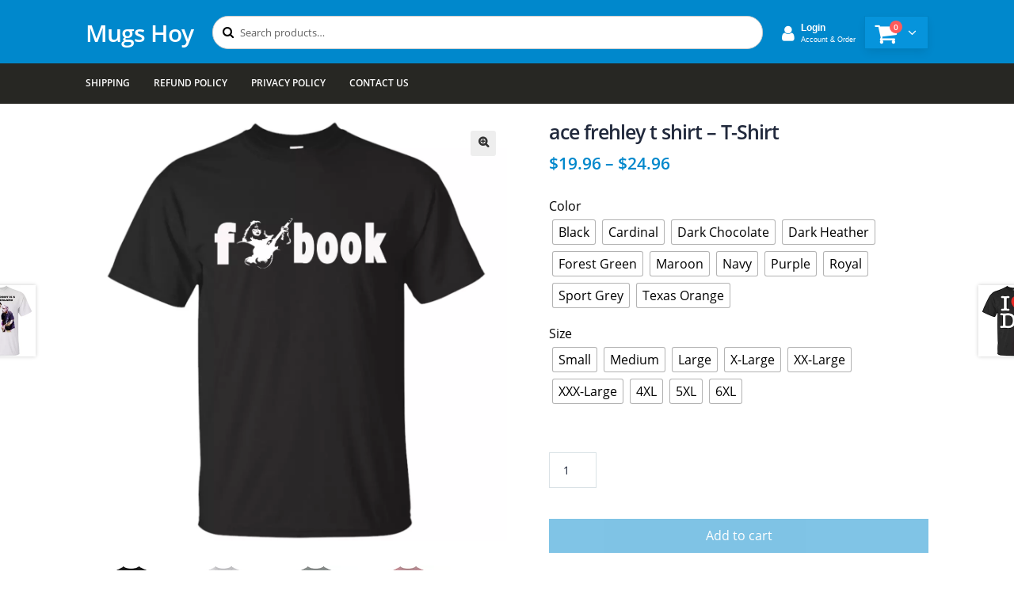

--- FILE ---
content_type: text/html; charset=UTF-8
request_url: https://mugshoy.com/product/ace-frehley-t-shirt-t-shirt/
body_size: 19524
content:
<!doctype html>
<html lang="en-US">
<head>
<meta charset="UTF-8">
<meta name="viewport" content="width=device-width, initial-scale=1, maximum-scale=2.0">
<link rel="profile" href="https://gmpg.org/xfn/11">
<link rel="pingback" href="https://mugshoy.com/xmlrpc.php">

<title>ace frehley t shirt &#8211; T-Shirt &#8211; Mugs Hoy</title>
<meta name='robots' content='max-image-preview:large' />
<link rel='dns-prefetch' href='//www.googletagmanager.com' />
<link rel="alternate" type="application/rss+xml" title="Mugs Hoy &raquo; Feed" href="https://mugshoy.com/feed/" />
<link rel="alternate" type="application/rss+xml" title="Mugs Hoy &raquo; Comments Feed" href="https://mugshoy.com/comments/feed/" />
<link rel="alternate" type="application/rss+xml" title="Mugs Hoy &raquo; ace frehley t shirt &#8211; T-Shirt Comments Feed" href="https://mugshoy.com/product/ace-frehley-t-shirt-t-shirt/feed/" />
<link rel='stylesheet' id='wp-block-library-css' href='https://mugshoy.com/wp-includes/css/dist/block-library/style.min.css' media='all' />
<style id='wp-block-library-theme-inline-css'>
.wp-block-audio figcaption{color:#555;font-size:13px;text-align:center}.is-dark-theme .wp-block-audio figcaption{color:#ffffffa6}.wp-block-audio{margin:0 0 1em}.wp-block-code{border:1px solid #ccc;border-radius:4px;font-family:Menlo,Consolas,monaco,monospace;padding:.8em 1em}.wp-block-embed figcaption{color:#555;font-size:13px;text-align:center}.is-dark-theme .wp-block-embed figcaption{color:#ffffffa6}.wp-block-embed{margin:0 0 1em}.blocks-gallery-caption{color:#555;font-size:13px;text-align:center}.is-dark-theme .blocks-gallery-caption{color:#ffffffa6}.wp-block-image figcaption{color:#555;font-size:13px;text-align:center}.is-dark-theme .wp-block-image figcaption{color:#ffffffa6}.wp-block-image{margin:0 0 1em}.wp-block-pullquote{border-bottom:4px solid;border-top:4px solid;color:currentColor;margin-bottom:1.75em}.wp-block-pullquote cite,.wp-block-pullquote footer,.wp-block-pullquote__citation{color:currentColor;font-size:.8125em;font-style:normal;text-transform:uppercase}.wp-block-quote{border-left:.25em solid;margin:0 0 1.75em;padding-left:1em}.wp-block-quote cite,.wp-block-quote footer{color:currentColor;font-size:.8125em;font-style:normal;position:relative}.wp-block-quote.has-text-align-right{border-left:none;border-right:.25em solid;padding-left:0;padding-right:1em}.wp-block-quote.has-text-align-center{border:none;padding-left:0}.wp-block-quote.is-large,.wp-block-quote.is-style-large,.wp-block-quote.is-style-plain{border:none}.wp-block-search .wp-block-search__label{font-weight:700}.wp-block-search__button{border:1px solid #ccc;padding:.375em .625em}:where(.wp-block-group.has-background){padding:1.25em 2.375em}.wp-block-separator.has-css-opacity{opacity:.4}.wp-block-separator{border:none;border-bottom:2px solid;margin-left:auto;margin-right:auto}.wp-block-separator.has-alpha-channel-opacity{opacity:1}.wp-block-separator:not(.is-style-wide):not(.is-style-dots){width:100px}.wp-block-separator.has-background:not(.is-style-dots){border-bottom:none;height:1px}.wp-block-separator.has-background:not(.is-style-wide):not(.is-style-dots){height:2px}.wp-block-table{margin:0 0 1em}.wp-block-table td,.wp-block-table th{word-break:normal}.wp-block-table figcaption{color:#555;font-size:13px;text-align:center}.is-dark-theme .wp-block-table figcaption{color:#ffffffa6}.wp-block-video figcaption{color:#555;font-size:13px;text-align:center}.is-dark-theme .wp-block-video figcaption{color:#ffffffa6}.wp-block-video{margin:0 0 1em}.wp-block-template-part.has-background{margin-bottom:0;margin-top:0;padding:1.25em 2.375em}
</style>
<link rel='stylesheet' id='wc-block-style-css' href='https://mugshoy.com/wp-content/plugins/woocommerce/assets/css/blocks/style.css' media='all' />
<link rel='stylesheet' id='storefront-gutenberg-blocks-css' href='https://mugshoy.com/wp-content/themes/storefront/assets/css/base/gutenberg-blocks.css' media='all' />
<style id='storefront-gutenberg-blocks-inline-css'>

				.wp-block-button__link:not(.has-text-color) {
					color: #333333;
				}

				.wp-block-button__link:not(.has-text-color):hover,
				.wp-block-button__link:not(.has-text-color):focus,
				.wp-block-button__link:not(.has-text-color):active {
					color: #333333;
				}

				.wp-block-button__link:not(.has-background) {
					background-color: #eeeeee;
				}

				.wp-block-button__link:not(.has-background):hover,
				.wp-block-button__link:not(.has-background):focus,
				.wp-block-button__link:not(.has-background):active {
					border-color: #d5d5d5;
					background-color: #d5d5d5;
				}

				.wp-block-quote footer,
				.wp-block-quote cite,
				.wp-block-quote__citation {
					color: #6d6d6d;
				}

				.wp-block-pullquote cite,
				.wp-block-pullquote footer,
				.wp-block-pullquote__citation {
					color: #6d6d6d;
				}

				.wp-block-image figcaption {
					color: #6d6d6d;
				}

				.wp-block-separator.is-style-dots::before {
					color: #333333;
				}

				.wp-block-file a.wp-block-file__button {
					color: #333333;
					background-color: #eeeeee;
					border-color: #eeeeee;
				}

				.wp-block-file a.wp-block-file__button:hover,
				.wp-block-file a.wp-block-file__button:focus,
				.wp-block-file a.wp-block-file__button:active {
					color: #333333;
					background-color: #d5d5d5;
				}

				.wp-block-code,
				.wp-block-preformatted pre {
					color: #6d6d6d;
				}

				.wp-block-table:not( .has-background ):not( .is-style-stripes ) tbody tr:nth-child(2n) td {
					background-color: #fdfdfd;
				}

				.wp-block-cover .wp-block-cover__inner-container h1,
				.wp-block-cover .wp-block-cover__inner-container h2,
				.wp-block-cover .wp-block-cover__inner-container h3,
				.wp-block-cover .wp-block-cover__inner-container h4,
				.wp-block-cover .wp-block-cover__inner-container h5,
				.wp-block-cover .wp-block-cover__inner-container h6 {
					color: #000000;
				}
			
</style>
<style id='classic-theme-styles-inline-css'>
/*! This file is auto-generated */
.wp-block-button__link{color:#fff;background-color:#32373c;border-radius:9999px;box-shadow:none;text-decoration:none;padding:calc(.667em + 2px) calc(1.333em + 2px);font-size:1.125em}.wp-block-file__button{background:#32373c;color:#fff;text-decoration:none}
</style>
<style id='global-styles-inline-css'>
body{--wp--preset--color--black: #000000;--wp--preset--color--cyan-bluish-gray: #abb8c3;--wp--preset--color--white: #ffffff;--wp--preset--color--pale-pink: #f78da7;--wp--preset--color--vivid-red: #cf2e2e;--wp--preset--color--luminous-vivid-orange: #ff6900;--wp--preset--color--luminous-vivid-amber: #fcb900;--wp--preset--color--light-green-cyan: #7bdcb5;--wp--preset--color--vivid-green-cyan: #00d084;--wp--preset--color--pale-cyan-blue: #8ed1fc;--wp--preset--color--vivid-cyan-blue: #0693e3;--wp--preset--color--vivid-purple: #9b51e0;--wp--preset--gradient--vivid-cyan-blue-to-vivid-purple: linear-gradient(135deg,rgba(6,147,227,1) 0%,rgb(155,81,224) 100%);--wp--preset--gradient--light-green-cyan-to-vivid-green-cyan: linear-gradient(135deg,rgb(122,220,180) 0%,rgb(0,208,130) 100%);--wp--preset--gradient--luminous-vivid-amber-to-luminous-vivid-orange: linear-gradient(135deg,rgba(252,185,0,1) 0%,rgba(255,105,0,1) 100%);--wp--preset--gradient--luminous-vivid-orange-to-vivid-red: linear-gradient(135deg,rgba(255,105,0,1) 0%,rgb(207,46,46) 100%);--wp--preset--gradient--very-light-gray-to-cyan-bluish-gray: linear-gradient(135deg,rgb(238,238,238) 0%,rgb(169,184,195) 100%);--wp--preset--gradient--cool-to-warm-spectrum: linear-gradient(135deg,rgb(74,234,220) 0%,rgb(151,120,209) 20%,rgb(207,42,186) 40%,rgb(238,44,130) 60%,rgb(251,105,98) 80%,rgb(254,248,76) 100%);--wp--preset--gradient--blush-light-purple: linear-gradient(135deg,rgb(255,206,236) 0%,rgb(152,150,240) 100%);--wp--preset--gradient--blush-bordeaux: linear-gradient(135deg,rgb(254,205,165) 0%,rgb(254,45,45) 50%,rgb(107,0,62) 100%);--wp--preset--gradient--luminous-dusk: linear-gradient(135deg,rgb(255,203,112) 0%,rgb(199,81,192) 50%,rgb(65,88,208) 100%);--wp--preset--gradient--pale-ocean: linear-gradient(135deg,rgb(255,245,203) 0%,rgb(182,227,212) 50%,rgb(51,167,181) 100%);--wp--preset--gradient--electric-grass: linear-gradient(135deg,rgb(202,248,128) 0%,rgb(113,206,126) 100%);--wp--preset--gradient--midnight: linear-gradient(135deg,rgb(2,3,129) 0%,rgb(40,116,252) 100%);--wp--preset--font-size--small: 14px;--wp--preset--font-size--medium: 23px;--wp--preset--font-size--large: 26px;--wp--preset--font-size--x-large: 42px;--wp--preset--font-size--normal: 16px;--wp--preset--font-size--huge: 37px;--wp--preset--spacing--20: 0.44rem;--wp--preset--spacing--30: 0.67rem;--wp--preset--spacing--40: 1rem;--wp--preset--spacing--50: 1.5rem;--wp--preset--spacing--60: 2.25rem;--wp--preset--spacing--70: 3.38rem;--wp--preset--spacing--80: 5.06rem;--wp--preset--shadow--natural: 6px 6px 9px rgba(0, 0, 0, 0.2);--wp--preset--shadow--deep: 12px 12px 50px rgba(0, 0, 0, 0.4);--wp--preset--shadow--sharp: 6px 6px 0px rgba(0, 0, 0, 0.2);--wp--preset--shadow--outlined: 6px 6px 0px -3px rgba(255, 255, 255, 1), 6px 6px rgba(0, 0, 0, 1);--wp--preset--shadow--crisp: 6px 6px 0px rgba(0, 0, 0, 1);}:where(.is-layout-flex){gap: 0.5em;}:where(.is-layout-grid){gap: 0.5em;}body .is-layout-flex{display: flex;}body .is-layout-flex{flex-wrap: wrap;align-items: center;}body .is-layout-flex > *{margin: 0;}body .is-layout-grid{display: grid;}body .is-layout-grid > *{margin: 0;}:where(.wp-block-columns.is-layout-flex){gap: 2em;}:where(.wp-block-columns.is-layout-grid){gap: 2em;}:where(.wp-block-post-template.is-layout-flex){gap: 1.25em;}:where(.wp-block-post-template.is-layout-grid){gap: 1.25em;}.has-black-color{color: var(--wp--preset--color--black) !important;}.has-cyan-bluish-gray-color{color: var(--wp--preset--color--cyan-bluish-gray) !important;}.has-white-color{color: var(--wp--preset--color--white) !important;}.has-pale-pink-color{color: var(--wp--preset--color--pale-pink) !important;}.has-vivid-red-color{color: var(--wp--preset--color--vivid-red) !important;}.has-luminous-vivid-orange-color{color: var(--wp--preset--color--luminous-vivid-orange) !important;}.has-luminous-vivid-amber-color{color: var(--wp--preset--color--luminous-vivid-amber) !important;}.has-light-green-cyan-color{color: var(--wp--preset--color--light-green-cyan) !important;}.has-vivid-green-cyan-color{color: var(--wp--preset--color--vivid-green-cyan) !important;}.has-pale-cyan-blue-color{color: var(--wp--preset--color--pale-cyan-blue) !important;}.has-vivid-cyan-blue-color{color: var(--wp--preset--color--vivid-cyan-blue) !important;}.has-vivid-purple-color{color: var(--wp--preset--color--vivid-purple) !important;}.has-black-background-color{background-color: var(--wp--preset--color--black) !important;}.has-cyan-bluish-gray-background-color{background-color: var(--wp--preset--color--cyan-bluish-gray) !important;}.has-white-background-color{background-color: var(--wp--preset--color--white) !important;}.has-pale-pink-background-color{background-color: var(--wp--preset--color--pale-pink) !important;}.has-vivid-red-background-color{background-color: var(--wp--preset--color--vivid-red) !important;}.has-luminous-vivid-orange-background-color{background-color: var(--wp--preset--color--luminous-vivid-orange) !important;}.has-luminous-vivid-amber-background-color{background-color: var(--wp--preset--color--luminous-vivid-amber) !important;}.has-light-green-cyan-background-color{background-color: var(--wp--preset--color--light-green-cyan) !important;}.has-vivid-green-cyan-background-color{background-color: var(--wp--preset--color--vivid-green-cyan) !important;}.has-pale-cyan-blue-background-color{background-color: var(--wp--preset--color--pale-cyan-blue) !important;}.has-vivid-cyan-blue-background-color{background-color: var(--wp--preset--color--vivid-cyan-blue) !important;}.has-vivid-purple-background-color{background-color: var(--wp--preset--color--vivid-purple) !important;}.has-black-border-color{border-color: var(--wp--preset--color--black) !important;}.has-cyan-bluish-gray-border-color{border-color: var(--wp--preset--color--cyan-bluish-gray) !important;}.has-white-border-color{border-color: var(--wp--preset--color--white) !important;}.has-pale-pink-border-color{border-color: var(--wp--preset--color--pale-pink) !important;}.has-vivid-red-border-color{border-color: var(--wp--preset--color--vivid-red) !important;}.has-luminous-vivid-orange-border-color{border-color: var(--wp--preset--color--luminous-vivid-orange) !important;}.has-luminous-vivid-amber-border-color{border-color: var(--wp--preset--color--luminous-vivid-amber) !important;}.has-light-green-cyan-border-color{border-color: var(--wp--preset--color--light-green-cyan) !important;}.has-vivid-green-cyan-border-color{border-color: var(--wp--preset--color--vivid-green-cyan) !important;}.has-pale-cyan-blue-border-color{border-color: var(--wp--preset--color--pale-cyan-blue) !important;}.has-vivid-cyan-blue-border-color{border-color: var(--wp--preset--color--vivid-cyan-blue) !important;}.has-vivid-purple-border-color{border-color: var(--wp--preset--color--vivid-purple) !important;}.has-vivid-cyan-blue-to-vivid-purple-gradient-background{background: var(--wp--preset--gradient--vivid-cyan-blue-to-vivid-purple) !important;}.has-light-green-cyan-to-vivid-green-cyan-gradient-background{background: var(--wp--preset--gradient--light-green-cyan-to-vivid-green-cyan) !important;}.has-luminous-vivid-amber-to-luminous-vivid-orange-gradient-background{background: var(--wp--preset--gradient--luminous-vivid-amber-to-luminous-vivid-orange) !important;}.has-luminous-vivid-orange-to-vivid-red-gradient-background{background: var(--wp--preset--gradient--luminous-vivid-orange-to-vivid-red) !important;}.has-very-light-gray-to-cyan-bluish-gray-gradient-background{background: var(--wp--preset--gradient--very-light-gray-to-cyan-bluish-gray) !important;}.has-cool-to-warm-spectrum-gradient-background{background: var(--wp--preset--gradient--cool-to-warm-spectrum) !important;}.has-blush-light-purple-gradient-background{background: var(--wp--preset--gradient--blush-light-purple) !important;}.has-blush-bordeaux-gradient-background{background: var(--wp--preset--gradient--blush-bordeaux) !important;}.has-luminous-dusk-gradient-background{background: var(--wp--preset--gradient--luminous-dusk) !important;}.has-pale-ocean-gradient-background{background: var(--wp--preset--gradient--pale-ocean) !important;}.has-electric-grass-gradient-background{background: var(--wp--preset--gradient--electric-grass) !important;}.has-midnight-gradient-background{background: var(--wp--preset--gradient--midnight) !important;}.has-small-font-size{font-size: var(--wp--preset--font-size--small) !important;}.has-medium-font-size{font-size: var(--wp--preset--font-size--medium) !important;}.has-large-font-size{font-size: var(--wp--preset--font-size--large) !important;}.has-x-large-font-size{font-size: var(--wp--preset--font-size--x-large) !important;}
.wp-block-navigation a:where(:not(.wp-element-button)){color: inherit;}
:where(.wp-block-post-template.is-layout-flex){gap: 1.25em;}:where(.wp-block-post-template.is-layout-grid){gap: 1.25em;}
:where(.wp-block-columns.is-layout-flex){gap: 2em;}:where(.wp-block-columns.is-layout-grid){gap: 2em;}
.wp-block-pullquote{font-size: 1.5em;line-height: 1.6;}
</style>
<link rel='stylesheet' id='contact-form-7-css' href='https://mugshoy.com/wp-content/plugins/contact-form-7/includes/css/styles.css' media='all' />
<link rel='stylesheet' id='photoswipe-css' href='https://mugshoy.com/wp-content/plugins/woocommerce/assets/css/photoswipe/photoswipe.css' media='all' />
<link rel='stylesheet' id='photoswipe-default-skin-css' href='https://mugshoy.com/wp-content/plugins/woocommerce/assets/css/photoswipe/default-skin/default-skin.css' media='all' />
<style id='woocommerce-inline-inline-css'>
.woocommerce form .form-row .required { visibility: visible; }
</style>
<link rel='stylesheet' id='stripe_styles-css' href='https://mugshoy.com/wp-content/plugins/woocommerce-gateway-stripe/assets/css/stripe-styles.css' media='all' />
<link rel='stylesheet' id='storefront-style-css' href='https://mugshoy.com/wp-content/themes/storefront/style.css' media='all' />
<style id='storefront-style-inline-css'>

			.main-navigation ul li a,
			.site-title a,
			ul.menu li a,
			.site-branding h1 a,
			button.menu-toggle,
			button.menu-toggle:hover,
			.handheld-navigation .dropdown-toggle {
				color: #333333;
			}

			button.menu-toggle,
			button.menu-toggle:hover {
				border-color: #333333;
			}

			.main-navigation ul li a:hover,
			.main-navigation ul li:hover > a,
			.site-title a:hover,
			.site-header ul.menu li.current-menu-item > a {
				color: #747474;
			}

			table:not( .has-background ) th {
				background-color: #f8f8f8;
			}

			table:not( .has-background ) tbody td {
				background-color: #fdfdfd;
			}

			table:not( .has-background ) tbody tr:nth-child(2n) td,
			fieldset,
			fieldset legend {
				background-color: #fbfbfb;
			}

			.site-header,
			.secondary-navigation ul ul,
			.main-navigation ul.menu > li.menu-item-has-children:after,
			.secondary-navigation ul.menu ul,
			.storefront-handheld-footer-bar,
			.storefront-handheld-footer-bar ul li > a,
			.storefront-handheld-footer-bar ul li.search .site-search,
			button.menu-toggle,
			button.menu-toggle:hover {
				background-color: #ffffff;
			}

			p.site-description,
			.site-header,
			.storefront-handheld-footer-bar {
				color: #404040;
			}

			button.menu-toggle:after,
			button.menu-toggle:before,
			button.menu-toggle span:before {
				background-color: #333333;
			}

			h1, h2, h3, h4, h5, h6, .wc-block-grid__product-title {
				color: #333333;
			}

			.widget h1 {
				border-bottom-color: #333333;
			}

			body,
			.secondary-navigation a {
				color: #6d6d6d;
			}

			.widget-area .widget a,
			.hentry .entry-header .posted-on a,
			.hentry .entry-header .post-author a,
			.hentry .entry-header .post-comments a,
			.hentry .entry-header .byline a {
				color: #727272;
			}

			a {
				color: #96588a;
			}

			a:focus,
			button:focus,
			.button.alt:focus,
			input:focus,
			textarea:focus,
			input[type="button"]:focus,
			input[type="reset"]:focus,
			input[type="submit"]:focus,
			input[type="email"]:focus,
			input[type="tel"]:focus,
			input[type="url"]:focus,
			input[type="password"]:focus,
			input[type="search"]:focus {
				outline-color: #96588a;
			}

			button, input[type="button"], input[type="reset"], input[type="submit"], .button, .widget a.button {
				background-color: #eeeeee;
				border-color: #eeeeee;
				color: #333333;
			}

			button:hover, input[type="button"]:hover, input[type="reset"]:hover, input[type="submit"]:hover, .button:hover, .widget a.button:hover {
				background-color: #d5d5d5;
				border-color: #d5d5d5;
				color: #333333;
			}

			button.alt, input[type="button"].alt, input[type="reset"].alt, input[type="submit"].alt, .button.alt, .widget-area .widget a.button.alt {
				background-color: #333333;
				border-color: #333333;
				color: #ffffff;
			}

			button.alt:hover, input[type="button"].alt:hover, input[type="reset"].alt:hover, input[type="submit"].alt:hover, .button.alt:hover, .widget-area .widget a.button.alt:hover {
				background-color: #1a1a1a;
				border-color: #1a1a1a;
				color: #ffffff;
			}

			.pagination .page-numbers li .page-numbers.current {
				background-color: #e6e6e6;
				color: #636363;
			}

			#comments .comment-list .comment-content .comment-text {
				background-color: #f8f8f8;
			}

			.site-footer {
				background-color: #f0f0f0;
				color: #6d6d6d;
			}

			.site-footer a:not(.button):not(.components-button) {
				color: #333333;
			}

			.site-footer .storefront-handheld-footer-bar a:not(.button):not(.components-button) {
				color: #333333;
			}

			.site-footer h1, .site-footer h2, .site-footer h3, .site-footer h4, .site-footer h5, .site-footer h6, .site-footer .widget .widget-title, .site-footer .widget .widgettitle {
				color: #333333;
			}

			.page-template-template-homepage.has-post-thumbnail .type-page.has-post-thumbnail .entry-title {
				color: #000000;
			}

			.page-template-template-homepage.has-post-thumbnail .type-page.has-post-thumbnail .entry-content {
				color: #000000;
			}

			@media screen and ( min-width: 768px ) {
				.secondary-navigation ul.menu a:hover {
					color: #595959;
				}

				.secondary-navigation ul.menu a {
					color: #404040;
				}

				.main-navigation ul.menu ul.sub-menu,
				.main-navigation ul.nav-menu ul.children {
					background-color: #f0f0f0;
				}

				.site-header {
					border-bottom-color: #f0f0f0;
				}
			}
</style>
<link rel='stylesheet' id='woo-variation-swatches-css' href='https://mugshoy.com/wp-content/plugins/woo-variation-swatches/assets/css/frontend.min.css' media='all' />
<style id='woo-variation-swatches-inline-css'>

    .variable-item:not(.radio-variable-item) {
        width  : 30px;
        height : 30px;
        }

    .woo-variation-swatches-style-squared .button-variable-item {
        min-width : 30px;
        }

    .button-variable-item span {
        font-size : 16px;
        }


</style>
<link rel='stylesheet' id='woo-variation-swatches-theme-override-css' href='https://mugshoy.com/wp-content/plugins/woo-variation-swatches/assets/css/wvs-theme-override.min.css' media='all' />
<link rel='stylesheet' id='woo-variation-swatches-tooltip-css' href='https://mugshoy.com/wp-content/plugins/woo-variation-swatches/assets/css/frontend-tooltip.min.css' media='all' />
<link rel='stylesheet' id='storefront-woocommerce-style-css' href='https://mugshoy.com/wp-content/themes/storefront/assets/css/woocommerce/woocommerce.css' media='all' />
<style id='storefront-woocommerce-style-inline-css'>

			a.cart-contents,
			.site-header-cart .widget_shopping_cart a {
				color: #333333;
			}

			a.cart-contents:hover,
			.site-header-cart .widget_shopping_cart a:hover,
			.site-header-cart:hover > li > a {
				color: #747474;
			}

			table.cart td.product-remove,
			table.cart td.actions {
				border-top-color: #ffffff;
			}

			.storefront-handheld-footer-bar ul li.cart .count {
				background-color: #333333;
				color: #ffffff;
				border-color: #ffffff;
			}

			.woocommerce-tabs ul.tabs li.active a,
			ul.products li.product .price,
			.onsale,
			.wc-block-grid__product-onsale,
			.widget_search form:before,
			.widget_product_search form:before {
				color: #6d6d6d;
			}

			.woocommerce-breadcrumb a,
			a.woocommerce-review-link,
			.product_meta a {
				color: #727272;
			}

			.wc-block-grid__product-onsale,
			.onsale {
				border-color: #6d6d6d;
			}

			.star-rating span:before,
			.quantity .plus, .quantity .minus,
			p.stars a:hover:after,
			p.stars a:after,
			.star-rating span:before,
			#payment .payment_methods li input[type=radio]:first-child:checked+label:before {
				color: #96588a;
			}

			.widget_price_filter .ui-slider .ui-slider-range,
			.widget_price_filter .ui-slider .ui-slider-handle {
				background-color: #96588a;
			}

			.order_details {
				background-color: #f8f8f8;
			}

			.order_details > li {
				border-bottom: 1px dotted #e3e3e3;
			}

			.order_details:before,
			.order_details:after {
				background: -webkit-linear-gradient(transparent 0,transparent 0),-webkit-linear-gradient(135deg,#f8f8f8 33.33%,transparent 33.33%),-webkit-linear-gradient(45deg,#f8f8f8 33.33%,transparent 33.33%)
			}

			#order_review {
				background-color: #ffffff;
			}

			#payment .payment_methods > li .payment_box,
			#payment .place-order {
				background-color: #fafafa;
			}

			#payment .payment_methods > li:not(.woocommerce-notice) {
				background-color: #f5f5f5;
			}

			#payment .payment_methods > li:not(.woocommerce-notice):hover {
				background-color: #f0f0f0;
			}

			.woocommerce-pagination .page-numbers li .page-numbers.current {
				background-color: #e6e6e6;
				color: #636363;
			}

			.wc-block-grid__product-onsale,
			.onsale,
			.woocommerce-pagination .page-numbers li .page-numbers:not(.current) {
				color: #6d6d6d;
			}

			p.stars a:before,
			p.stars a:hover~a:before,
			p.stars.selected a.active~a:before {
				color: #6d6d6d;
			}

			p.stars.selected a.active:before,
			p.stars:hover a:before,
			p.stars.selected a:not(.active):before,
			p.stars.selected a.active:before {
				color: #96588a;
			}

			.single-product div.product .woocommerce-product-gallery .woocommerce-product-gallery__trigger {
				background-color: #eeeeee;
				color: #333333;
			}

			.single-product div.product .woocommerce-product-gallery .woocommerce-product-gallery__trigger:hover {
				background-color: #d5d5d5;
				border-color: #d5d5d5;
				color: #333333;
			}

			.button.added_to_cart:focus,
			.button.wc-forward:focus {
				outline-color: #96588a;
			}

			.added_to_cart,
			.site-header-cart .widget_shopping_cart a.button,
			.wc-block-grid__products .wc-block-grid__product .wp-block-button__link {
				background-color: #eeeeee;
				border-color: #eeeeee;
				color: #333333;
			}

			.added_to_cart:hover,
			.site-header-cart .widget_shopping_cart a.button:hover,
			.wc-block-grid__products .wc-block-grid__product .wp-block-button__link:hover {
				background-color: #d5d5d5;
				border-color: #d5d5d5;
				color: #333333;
			}

			.added_to_cart.alt, .added_to_cart, .widget a.button.checkout {
				background-color: #333333;
				border-color: #333333;
				color: #ffffff;
			}

			.added_to_cart.alt:hover, .added_to_cart:hover, .widget a.button.checkout:hover {
				background-color: #1a1a1a;
				border-color: #1a1a1a;
				color: #ffffff;
			}

			.button.loading {
				color: #eeeeee;
			}

			.button.loading:hover {
				background-color: #eeeeee;
			}

			.button.loading:after {
				color: #333333;
			}

			@media screen and ( min-width: 768px ) {
				.site-header-cart .widget_shopping_cart,
				.site-header .product_list_widget li .quantity {
					color: #404040;
				}

				.site-header-cart .widget_shopping_cart .buttons,
				.site-header-cart .widget_shopping_cart .total {
					background-color: #f5f5f5;
				}

				.site-header-cart .widget_shopping_cart {
					background-color: #f0f0f0;
				}
			}
				.storefront-product-pagination a {
					color: #6d6d6d;
					background-color: #ffffff;
				}
				.storefront-sticky-add-to-cart {
					color: #6d6d6d;
					background-color: #ffffff;
				}

				.storefront-sticky-add-to-cart a:not(.button) {
					color: #333333;
				}
</style>
<link rel='stylesheet' id='storefront-child-style-css' href='https://mugshoy.com/wp-content/themes/storefront-child-theme/style.css' media='all' />
<link rel='stylesheet' id='fontawesome4-css' href='https://mugshoy.com/wp-content/themes/storefront-child-theme/assets/font-awesome-4.7.0/css/font-awesome.min.css' media='all' />
<script>if (document.location.protocol != "https:") {document.location = document.URL.replace(/^http:/i, "https:");}</script><script id="jquery-core-js-extra">
var xlwcty = {"ajax_url":"https:\/\/mugshoy.com\/wp-admin\/admin-ajax.php","version":"1.14.0","wc_version":"3.6.4","l":"Valid"};
</script>
<script src="https://mugshoy.com/wp-includes/js/jquery/jquery.min.js" id="jquery-core-js"></script>
<script src="https://mugshoy.com/wp-includes/js/jquery/jquery-migrate.min.js" id="jquery-migrate-js"></script>
<script id="woocommerce-tokenization-form-js-extra">
var wc_tokenization_form_params = {"is_registration_required":"1","is_logged_in":""};
</script>
<script src="https://mugshoy.com/wp-content/plugins/woocommerce/assets/js/frontend/tokenization-form.min.js" id="woocommerce-tokenization-form-js"></script>

<!-- Google tag (gtag.js) snippet added by Site Kit -->

<!-- Google Analytics snippet added by Site Kit -->
<script src="https://www.googletagmanager.com/gtag/js?id=GT-MR8NL42P" id="google_gtagjs-js" async></script>
<script id="google_gtagjs-js-after">
window.dataLayer = window.dataLayer || [];function gtag(){dataLayer.push(arguments);}
gtag("set","linker",{"domains":["mugshoy.com"]});
gtag("js", new Date());
gtag("set", "developer_id.dZTNiMT", true);
gtag("config", "GT-MR8NL42P");
</script>

<!-- End Google tag (gtag.js) snippet added by Site Kit -->
<link rel="https://api.w.org/" href="https://mugshoy.com/wp-json/" /><link rel="alternate" type="application/json" href="https://mugshoy.com/wp-json/wp/v2/product/726616" /><link rel="EditURI" type="application/rsd+xml" title="RSD" href="https://mugshoy.com/xmlrpc.php?rsd" />
<link rel="canonical" href="https://mugshoy.com/product/ace-frehley-t-shirt-t-shirt/" />
<link rel='shortlink' href='https://mugshoy.com/?p=726616' />
<link rel="alternate" type="application/json+oembed" href="https://mugshoy.com/wp-json/oembed/1.0/embed?url=https%3A%2F%2Fmugshoy.com%2Fproduct%2Face-frehley-t-shirt-t-shirt%2F" />
<link rel="alternate" type="text/xml+oembed" href="https://mugshoy.com/wp-json/oembed/1.0/embed?url=https%3A%2F%2Fmugshoy.com%2Fproduct%2Face-frehley-t-shirt-t-shirt%2F&#038;format=xml" />
<meta name="generator" content="Site Kit by Google 1.129.1" />	<noscript><style>.woocommerce-product-gallery{ opacity: 1 !important; }</style></noscript>
	<style>.recentcomments a{display:inline !important;padding:0 !important;margin:0 !important;}</style>
</head>

<body data-rsssl=1 class="product-template-default single single-product postid-726616 wp-embed-responsive woocommerce woocommerce-page woocommerce-no-js woo-variation-swatches woo-variation-swatches-theme-storefront-child-theme woo-variation-swatches-theme-child-storefront woo-variation-swatches-style-squared woo-variation-swatches-attribute-behavior-blur woo-variation-swatches-tooltip-enabled woo-variation-swatches-stylesheet-enabled storefront-align-wide right-sidebar woocommerce-active">


<div id="page" class="hfeed site">
	    
    <div class="header" id="header">
        <div class="col-full header-area">
            <header id="masthead" class="site-header" role="banner">
                <a class="mobile-toggle"><i class="fa fa-reorder"></i></a>
                <div class="site-branding">
        			<div class="beta site-title"><a href="https://mugshoy.com/" rel="home">Mugs Hoy</a></div>        		</div>
        		
        		<div class="site-search">
				    <div class="widget woocommerce widget_product_search"><form role="search" method="get" class="woocommerce-product-search" action="https://mugshoy.com/">
	<label class="screen-reader-text" for="woocommerce-product-search-field-0">Search for:</label>
	<input type="search" id="woocommerce-product-search-field-0" class="search-field" placeholder="Search products&hellip;" value="" name="s" />
	<button type="submit" value="Search">Search</button>
	<input type="hidden" name="post_type" value="product" />
</form>
</div>			    </div>
			    <div class="user_box">
                    <a href="https://mugshoy.com/my-account/">
                    <i class="fa fa-user" aria-hidden="true"></i>
					                    <b>Login</b><br>
                    <small>Account & Order</small>
                    </a>
                </div>
                <div id="mini-cart" class="mini-cart minicart-arrow-alt">
                    <div class="cart-head"> 
                        <i class="minicart-icon fa fa-shopping-cart"></i>
                        <span class="cart-items">0 </span>
                    </div>
                    <div class="cart-popup widget_shopping_cart">
                        <div class="widget_shopping_cart_content">
                            <div class="cart-loading"></div>
                        </div>
                    </div>
                </div>
            </header>
        </div>
    </div>
    
        <div class="main-menu-wrap" >
            <div id="main-menu" class="col-full">
                <ul id="menu-main" class="main-menu mega-menu show-arrow"><li id="nav-menu-item-66" class="menu-item menu-item-type-post_type menu-item-object-page  narrow "><a href="https://mugshoy.com/shipping/" class="">Shipping</a></li>
<li id="nav-menu-item-69" class="menu-item menu-item-type-post_type menu-item-object-page  narrow "><a href="https://mugshoy.com/refund-policy/" class="">Refund Policy</a></li>
<li id="nav-menu-item-70" class="menu-item menu-item-type-post_type menu-item-object-page  narrow "><a href="https://mugshoy.com/privacy-policy/" class="">Privacy Policy</a></li>
<li id="nav-menu-item-67" class="menu-item menu-item-type-post_type menu-item-object-page  narrow "><a href="https://mugshoy.com/contact-us/" class="">Contact Us</a></li>
</ul>            </div>
        </div>

	
	<div id="content" class="site-content" tabindex="-1">
		<div class="col-full">

		<div class="woocommerce"></div>
			<div id="primary" class="content-area">
			<main id="main" class="site-main" role="main">
		
		
			<div class="woocommerce-notices-wrapper"></div><div id="product-726616" class="product type-product post-726616 status-publish first instock product_cat-uncategorized has-post-thumbnail shipping-taxable purchasable product-type-variable">

	<div class="woocommerce-product-gallery woocommerce-product-gallery--with-images woocommerce-product-gallery--columns-4 images" data-columns="4" style="opacity: 0; transition: opacity .25s ease-in-out;">
	<figure class="woocommerce-product-gallery__wrapper">
		<div data-thumb="https://static.grassplace.store/1-10145321287/26065669127_180x180.webp" class="woocommerce-product-gallery__image"><a href="https://static.grassplace.store/1-10145321287/26065669127.webp"><img width="600" height="400" src="https://static.grassplace.store/1-10145321287/26065669127.webp" class="attachment-shop_single size-shop_single wp-post-image shop_single_img_main" alt="ace frehley t shirt &#8211; T-Shirt" title="ace frehley t shirt &#8211; T-Shirt" data-src="https://static.grassplace.store/1-10145321287/26065669127.webp" data-large_image="https://static.grassplace.store/1-10145321287/26065669127.webp" data-large_image_width="1100" data-large_image_height="1100" srcset="https://static.grassplace.store/1-10145321287/26065669127.webp 1100w, https://static.grassplace.store/1-10145321287/26065669127_300x300.webp 300w, https://static.grassplace.store/1-10145321287/26065669127_600x600.webp 768w" sizes="100vw" /></a></div><div data-thumb="https://static.grassplace.store/1-10145321287/26065669063_180x180.webp" class="woocommerce-product-gallery__image"><a href="https://static.grassplace.store/1-10145321287/26065669063.webp"><img width="600" height="600" src="https://static.grassplace.store/1-10145321287/26065669063_180x180.webp" class="attachment-shop_single size-shop_single wp-post-image shop_single_img_var" alt="ace frehley t shirt &#8211; T-Shirt" title="ace frehley t shirt &#8211; T-Shirt" data-src="https://static.grassplace.store/1-10145321287/26065669063.webp" data-large_image="https://static.grassplace.store/1-10145321287/26065669063.webp" data-large_image_width="1100" data-large_image_height="1100" srcset="https://static.grassplace.store/1-10145321287/26065669063.webp 1100w, https://static.grassplace.store/1-10145321287/26065669063_300x300.webp 300w, https://static.grassplace.store/1-10145321287/26065669063_600x600.webp 768w" sizes="100vw" /></a></div><div data-thumb="https://static.grassplace.store/1-10145321287/26065669255_180x180.webp" class="woocommerce-product-gallery__image"><a href="https://static.grassplace.store/1-10145321287/26065669255.webp"><img width="600" height="600" src="https://static.grassplace.store/1-10145321287/26065669255_180x180.webp" class="attachment-shop_single size-shop_single wp-post-image shop_single_img_var" alt="ace frehley t shirt &#8211; T-Shirt" title="ace frehley t shirt &#8211; T-Shirt" data-src="https://static.grassplace.store/1-10145321287/26065669255.webp" data-large_image="https://static.grassplace.store/1-10145321287/26065669255.webp" data-large_image_width="1100" data-large_image_height="1100" srcset="https://static.grassplace.store/1-10145321287/26065669255.webp 1100w, https://static.grassplace.store/1-10145321287/26065669255_300x300.webp 300w, https://static.grassplace.store/1-10145321287/26065669255_600x600.webp 768w" sizes="100vw" /></a></div><div data-thumb="https://static.grassplace.store/1-10145321287/26065670279_180x180.webp" class="woocommerce-product-gallery__image"><a href="https://static.grassplace.store/1-10145321287/26065670279.webp"><img width="600" height="600" src="https://static.grassplace.store/1-10145321287/26065670279_180x180.webp" class="attachment-shop_single size-shop_single wp-post-image shop_single_img_var" alt="ace frehley t shirt &#8211; T-Shirt" title="ace frehley t shirt &#8211; T-Shirt" data-src="https://static.grassplace.store/1-10145321287/26065670279.webp" data-large_image="https://static.grassplace.store/1-10145321287/26065670279.webp" data-large_image_width="1100" data-large_image_height="1100" srcset="https://static.grassplace.store/1-10145321287/26065670279.webp 1100w, https://static.grassplace.store/1-10145321287/26065670279_300x300.webp 300w, https://static.grassplace.store/1-10145321287/26065670279_600x600.webp 768w" sizes="100vw" /></a></div><div data-thumb="https://static.grassplace.store/1-10145321287/26065670407_180x180.webp" class="woocommerce-product-gallery__image"><a href="https://static.grassplace.store/1-10145321287/26065670407.webp"><img width="600" height="600" src="https://static.grassplace.store/1-10145321287/26065670407_180x180.webp" class="attachment-shop_single size-shop_single wp-post-image shop_single_img_var" alt="ace frehley t shirt &#8211; T-Shirt" title="ace frehley t shirt &#8211; T-Shirt" data-src="https://static.grassplace.store/1-10145321287/26065670407.webp" data-large_image="https://static.grassplace.store/1-10145321287/26065670407.webp" data-large_image_width="1100" data-large_image_height="1100" srcset="https://static.grassplace.store/1-10145321287/26065670407.webp 1100w, https://static.grassplace.store/1-10145321287/26065670407_300x300.webp 300w, https://static.grassplace.store/1-10145321287/26065670407_600x600.webp 768w" sizes="100vw" /></a></div><div data-thumb="https://static.grassplace.store/1-10145321287/26065670535_180x180.webp" class="woocommerce-product-gallery__image"><a href="https://static.grassplace.store/1-10145321287/26065670535.webp"><img width="600" height="600" src="https://static.grassplace.store/1-10145321287/26065670535_180x180.webp" class="attachment-shop_single size-shop_single wp-post-image shop_single_img_var" alt="ace frehley t shirt &#8211; T-Shirt" title="ace frehley t shirt &#8211; T-Shirt" data-src="https://static.grassplace.store/1-10145321287/26065670535.webp" data-large_image="https://static.grassplace.store/1-10145321287/26065670535.webp" data-large_image_width="1100" data-large_image_height="1100" srcset="https://static.grassplace.store/1-10145321287/26065670535.webp 1100w, https://static.grassplace.store/1-10145321287/26065670535_300x300.webp 300w, https://static.grassplace.store/1-10145321287/26065670535_600x600.webp 768w" sizes="100vw" /></a></div><div data-thumb="https://static.grassplace.store/1-10145321287/26065670599_180x180.webp" class="woocommerce-product-gallery__image"><a href="https://static.grassplace.store/1-10145321287/26065670599.webp"><img width="600" height="600" src="https://static.grassplace.store/1-10145321287/26065670599_180x180.webp" class="attachment-shop_single size-shop_single wp-post-image shop_single_img_var" alt="ace frehley t shirt &#8211; T-Shirt" title="ace frehley t shirt &#8211; T-Shirt" data-src="https://static.grassplace.store/1-10145321287/26065670599.webp" data-large_image="https://static.grassplace.store/1-10145321287/26065670599.webp" data-large_image_width="1100" data-large_image_height="1100" srcset="https://static.grassplace.store/1-10145321287/26065670599.webp 1100w, https://static.grassplace.store/1-10145321287/26065670599_300x300.webp 300w, https://static.grassplace.store/1-10145321287/26065670599_600x600.webp 768w" sizes="100vw" /></a></div><div data-thumb="https://static.grassplace.store/1-10145321287/26065670727_180x180.webp" class="woocommerce-product-gallery__image"><a href="https://static.grassplace.store/1-10145321287/26065670727.webp"><img width="600" height="600" src="https://static.grassplace.store/1-10145321287/26065670727_180x180.webp" class="attachment-shop_single size-shop_single wp-post-image shop_single_img_var" alt="ace frehley t shirt &#8211; T-Shirt" title="ace frehley t shirt &#8211; T-Shirt" data-src="https://static.grassplace.store/1-10145321287/26065670727.webp" data-large_image="https://static.grassplace.store/1-10145321287/26065670727.webp" data-large_image_width="1100" data-large_image_height="1100" srcset="https://static.grassplace.store/1-10145321287/26065670727.webp 1100w, https://static.grassplace.store/1-10145321287/26065670727_300x300.webp 300w, https://static.grassplace.store/1-10145321287/26065670727_600x600.webp 768w" sizes="100vw" /></a></div><div data-thumb="https://static.grassplace.store/1-10145321287/26065670855_180x180.webp" class="woocommerce-product-gallery__image"><a href="https://static.grassplace.store/1-10145321287/26065670855.webp"><img width="600" height="600" src="https://static.grassplace.store/1-10145321287/26065670855_180x180.webp" class="attachment-shop_single size-shop_single wp-post-image shop_single_img_var" alt="ace frehley t shirt &#8211; T-Shirt" title="ace frehley t shirt &#8211; T-Shirt" data-src="https://static.grassplace.store/1-10145321287/26065670855.webp" data-large_image="https://static.grassplace.store/1-10145321287/26065670855.webp" data-large_image_width="1100" data-large_image_height="1100" srcset="https://static.grassplace.store/1-10145321287/26065670855.webp 1100w, https://static.grassplace.store/1-10145321287/26065670855_300x300.webp 300w, https://static.grassplace.store/1-10145321287/26065670855_600x600.webp 768w" sizes="100vw" /></a></div><div data-thumb="https://static.grassplace.store/1-10145321287/26065673863_180x180.webp" class="woocommerce-product-gallery__image"><a href="https://static.grassplace.store/1-10145321287/26065673863.webp"><img width="600" height="600" src="https://static.grassplace.store/1-10145321287/26065673863_180x180.webp" class="attachment-shop_single size-shop_single wp-post-image shop_single_img_var" alt="ace frehley t shirt &#8211; T-Shirt" title="ace frehley t shirt &#8211; T-Shirt" data-src="https://static.grassplace.store/1-10145321287/26065673863.webp" data-large_image="https://static.grassplace.store/1-10145321287/26065673863.webp" data-large_image_width="1100" data-large_image_height="1100" srcset="https://static.grassplace.store/1-10145321287/26065673863.webp 1100w, https://static.grassplace.store/1-10145321287/26065673863_300x300.webp 300w, https://static.grassplace.store/1-10145321287/26065673863_600x600.webp 768w" sizes="100vw" /></a></div><div data-thumb="https://static.grassplace.store/1-10145321287/26065674119_180x180.webp" class="woocommerce-product-gallery__image"><a href="https://static.grassplace.store/1-10145321287/26065674119.webp"><img width="600" height="600" src="https://static.grassplace.store/1-10145321287/26065674119_180x180.webp" class="attachment-shop_single size-shop_single wp-post-image shop_single_img_var" alt="ace frehley t shirt &#8211; T-Shirt" title="ace frehley t shirt &#8211; T-Shirt" data-src="https://static.grassplace.store/1-10145321287/26065674119.webp" data-large_image="https://static.grassplace.store/1-10145321287/26065674119.webp" data-large_image_width="1100" data-large_image_height="1100" srcset="https://static.grassplace.store/1-10145321287/26065674119.webp 1100w, https://static.grassplace.store/1-10145321287/26065674119_300x300.webp 300w, https://static.grassplace.store/1-10145321287/26065674119_600x600.webp 768w" sizes="100vw" /></a></div>	</figure>
</div>

	<div class="summary entry-summary">
		<h1 class="product_title entry-title">ace frehley t shirt &#8211; T-Shirt</h1><p class="price"><span class="woocommerce-Price-amount amount"><span class="woocommerce-Price-currencySymbol">&#36;</span>19.96</span> &ndash; <span class="woocommerce-Price-amount amount"><span class="woocommerce-Price-currencySymbol">&#36;</span>24.96</span></p>

<form class="variations_form cart" action="https://mugshoy.com/product/ace-frehley-t-shirt-t-shirt/" method="post" enctype='multipart/form-data' data-product_id="726616" data-product_variations="false">
	
			<table class="variations" cellspacing="0">
			<tbody>
									<tr>
						<td class="label"><label for="pa_color">Color</label></td>
						<td class="value">
							<select id="pa_color" class=" hide woo-variation-raw-select woo-variation-raw-type-button" style="display:none" name="attribute_pa_color" data-attribute_name="attribute_pa_color" data-show_option_none="yes"><option value="">Choose an option</option><option value="black" >Black</option><option value="cardinal" >Cardinal</option><option value="dark-chocolate" >Dark Chocolate</option><option value="dark-heather" >Dark Heather</option><option value="forest-green" >Forest Green</option><option value="maroon" >Maroon</option><option value="navy" >Navy</option><option value="purple" >Purple</option><option value="royal" >Royal</option><option value="sport-grey" >Sport Grey</option><option value="texas-orange" >Texas Orange</option></select><ul class="variable-items-wrapper button-variable-wrapper" data-attribute_name="attribute_pa_color"><li data-wvstooltip="Black" class="variable-item button-variable-item button-variable-item-black " title="Black" data-value="black"><span class="variable-item-span variable-item-span-button">Black</span></li><li data-wvstooltip="Cardinal" class="variable-item button-variable-item button-variable-item-cardinal " title="Cardinal" data-value="cardinal"><span class="variable-item-span variable-item-span-button">Cardinal</span></li><li data-wvstooltip="Dark Chocolate" class="variable-item button-variable-item button-variable-item-dark-chocolate " title="Dark Chocolate" data-value="dark-chocolate"><span class="variable-item-span variable-item-span-button">Dark Chocolate</span></li><li data-wvstooltip="Dark Heather" class="variable-item button-variable-item button-variable-item-dark-heather " title="Dark Heather" data-value="dark-heather"><span class="variable-item-span variable-item-span-button">Dark Heather</span></li><li data-wvstooltip="Forest Green" class="variable-item button-variable-item button-variable-item-forest-green " title="Forest Green" data-value="forest-green"><span class="variable-item-span variable-item-span-button">Forest Green</span></li><li data-wvstooltip="Maroon" class="variable-item button-variable-item button-variable-item-maroon " title="Maroon" data-value="maroon"><span class="variable-item-span variable-item-span-button">Maroon</span></li><li data-wvstooltip="Navy" class="variable-item button-variable-item button-variable-item-navy " title="Navy" data-value="navy"><span class="variable-item-span variable-item-span-button">Navy</span></li><li data-wvstooltip="Purple" class="variable-item button-variable-item button-variable-item-purple " title="Purple" data-value="purple"><span class="variable-item-span variable-item-span-button">Purple</span></li><li data-wvstooltip="Royal" class="variable-item button-variable-item button-variable-item-royal " title="Royal" data-value="royal"><span class="variable-item-span variable-item-span-button">Royal</span></li><li data-wvstooltip="Sport Grey" class="variable-item button-variable-item button-variable-item-sport-grey " title="Sport Grey" data-value="sport-grey"><span class="variable-item-span variable-item-span-button">Sport Grey</span></li><li data-wvstooltip="Texas Orange" class="variable-item button-variable-item button-variable-item-texas-orange " title="Texas Orange" data-value="texas-orange"><span class="variable-item-span variable-item-span-button">Texas Orange</span></li></ul>						</td>
					</tr>
									<tr>
						<td class="label"><label for="pa_size">Size</label></td>
						<td class="value">
							<select id="pa_size" class=" hide woo-variation-raw-select woo-variation-raw-type-button" style="display:none" name="attribute_pa_size" data-attribute_name="attribute_pa_size" data-show_option_none="yes"><option value="">Choose an option</option><option value="small" >Small</option><option value="medium" >Medium</option><option value="large" >Large</option><option value="x-large" >X-Large</option><option value="xx-large" >XX-Large</option><option value="xxx-large" >XXX-Large</option><option value="4xl" >4XL</option><option value="5xl" >5XL</option><option value="6xl" >6XL</option></select><ul class="variable-items-wrapper button-variable-wrapper" data-attribute_name="attribute_pa_size"><li data-wvstooltip="Small" class="variable-item button-variable-item button-variable-item-small " title="Small" data-value="small"><span class="variable-item-span variable-item-span-button">Small</span></li><li data-wvstooltip="Medium" class="variable-item button-variable-item button-variable-item-medium " title="Medium" data-value="medium"><span class="variable-item-span variable-item-span-button">Medium</span></li><li data-wvstooltip="Large" class="variable-item button-variable-item button-variable-item-large " title="Large" data-value="large"><span class="variable-item-span variable-item-span-button">Large</span></li><li data-wvstooltip="X-Large" class="variable-item button-variable-item button-variable-item-x-large " title="X-Large" data-value="x-large"><span class="variable-item-span variable-item-span-button">X-Large</span></li><li data-wvstooltip="XX-Large" class="variable-item button-variable-item button-variable-item-xx-large " title="XX-Large" data-value="xx-large"><span class="variable-item-span variable-item-span-button">XX-Large</span></li><li data-wvstooltip="XXX-Large" class="variable-item button-variable-item button-variable-item-xxx-large " title="XXX-Large" data-value="xxx-large"><span class="variable-item-span variable-item-span-button">XXX-Large</span></li><li data-wvstooltip="4XL" class="variable-item button-variable-item button-variable-item-4xl " title="4XL" data-value="4xl"><span class="variable-item-span variable-item-span-button">4XL</span></li><li data-wvstooltip="5XL" class="variable-item button-variable-item button-variable-item-5xl " title="5XL" data-value="5xl"><span class="variable-item-span variable-item-span-button">5XL</span></li><li data-wvstooltip="6XL" class="variable-item button-variable-item button-variable-item-6xl " title="6XL" data-value="6xl"><span class="variable-item-span variable-item-span-button">6XL</span></li></ul><a class="reset_variations" href="#">Clear</a>						</td>
					</tr>
							</tbody>
		</table>

		<div class="single_variation_wrap">
			<div class="woocommerce-variation single_variation"></div><div class="woocommerce-variation-add-to-cart variations_button">
	
		<div class="quantity">
		<label class="screen-reader-text" for="quantity_697816d06f79b">ace frehley t shirt - T-Shirt quantity</label>
		<input
			type="number"
			id="quantity_697816d06f79b"
			class="input-text qty text"
			step="1"
			min="1"
			max=""
			name="quantity"
			value="1"
			title="Qty"
			size="4"
			inputmode="numeric" />
	</div>
			<div id="wc-stripe-payment-request-wrapper" style="clear:both;padding-top:1.5em;">
			<div id="wc-stripe-payment-request-button">
				<!-- A Stripe Element will be inserted here. -->
			</div>
		</div>
				<p id="wc-stripe-payment-request-button-separator" style="margin-top:1.5em;text-align:center;display:none;">&mdash; OR &mdash;</p>
		
	<button type="submit" class="single_add_to_cart_button button alt">Add to cart</button>

	
	<input type="hidden" name="add-to-cart" value="726616" />
	<input type="hidden" name="product_id" value="726616" />
	<input type="hidden" name="variation_id" class="variation_id" value="0" />
</div>
		</div>
	
	</form>

<div class="product_meta">

	
	
	<span class="posted_in">Category: <a href="https://mugshoy.com/product-category/uncategorized/" rel="tag">Uncategorized</a></span>
	
	
</div>
<div class="product-share"><label>Share</label><div class="share-links"><a href="https://www.facebook.com/sharer.php?m2w&amp;s=100&amp;p&#091;url&#093;=https://mugshoy.com/product/ace-frehley-t-shirt-t-shirt/&amp;p&#091;images&#093;&#091;0&#093;=https://mugshoy.com/wp-content/uploads/2019/03/default_image.png&amp;p&#091;title&#093;=ace frehley t shirt &#8211; T-Shirt" target="_blank" rel="nofollow" data-tooltip data-placement='bottom' title="Facebook" class="share-facebook">Facebook</a><a href="https://twitter.com/intent/tweet?text=ace frehley t shirt &#8211; T-Shirt&amp;url=https://mugshoy.com/product/ace-frehley-t-shirt-t-shirt/" target="_blank"  rel="nofollow" data-tooltip data-placement='bottom' title="Twitter" class="share-twitter">Twitter</a><a href="https://www.linkedin.com/shareArticle?mini=true&amp;url=https://mugshoy.com/product/ace-frehley-t-shirt-t-shirt/&amp;title=ace frehley t shirt &#8211; T-Shirt" target="_blank"  rel="nofollow" data-tooltip data-placement='bottom' title="LinkedIn" class="share-linkedin">LinkedIn</a><a href="https://plus.google.com/share?url=https://mugshoy.com/product/ace-frehley-t-shirt-t-shirt/" target="_blank"  rel="nofollow" data-tooltip data-placement='bottom' title="Google +" class="share-googleplus">Google +</a><a href="https://pinterest.com/pin/create/button/?url=https://mugshoy.com/product/ace-frehley-t-shirt-t-shirt/&amp;media=https://mugshoy.com/wp-content/uploads/2019/03/default_image.png" target="_blank"  rel="nofollow" data-tooltip data-placement='bottom' title="Pinterest" class="share-pinterest">Pinterest</a><a href="/cdn-cgi/l/email-protection#[base64]" target="_blank" rel="nofollow" data-tooltip data-placement='bottom' title="Email" class="share-email">Email</a></div></div>	</div>

	
	<div class="woocommerce-tabs wc-tabs-wrapper">
		<ul class="tabs wc-tabs" role="tablist">
							<li class="description_tab" id="tab-title-description" role="tab" aria-controls="tab-description">
					<a href="#tab-description">Description</a>
				</li>
							<li class="additional_information_tab" id="tab-title-additional_information" role="tab" aria-controls="tab-additional_information">
					<a href="#tab-additional_information">Additional information</a>
				</li>
							<li class="reviews_tab" id="tab-title-reviews" role="tab" aria-controls="tab-reviews">
					<a href="#tab-reviews">Reviews (0)</a>
				</li>
					</ul>
					<div class="woocommerce-Tabs-panel woocommerce-Tabs-panel--description panel entry-content wc-tab" id="tab-description" role="tabpanel" aria-labelledby="tab-title-description">
				
  <h2>Description</h2>

<p>Custom Ultra Cotton T-Shirt: </p>
<ul>
<li>6.1-ounce, 100% cotton</li>
<li>Double-needle neck, sleeves and hem; Roomy Unisex Fit</li>
<li>Ash is 99% cotton, 1% poly; Sport Grey is 90% cotton, 10% poly; Dark Heather is 50% cotton, 50% polyester</li>
<li>Decoration type: Digital Print</li>
<li>Made by Gildan</li>
</ul>
<p><img decoding="async" src="https://images.mylocker.net/size_charts/trimmed/G200.png" style="width:100%"></p>
			</div>
					<div class="woocommerce-Tabs-panel woocommerce-Tabs-panel--additional_information panel entry-content wc-tab" id="tab-additional_information" role="tabpanel" aria-labelledby="tab-title-additional_information">
				
	<h2>Additional information</h2>

<table class="woocommerce-product-attributes shop_attributes">
			<tr class="woocommerce-product-attributes-item woocommerce-product-attributes-item--weight">
			<th class="woocommerce-product-attributes-item__label">Weight</th>
			<td class="woocommerce-product-attributes-item__value">N/A</td>
		</tr>
	</table>
			</div>
					<div class="woocommerce-Tabs-panel woocommerce-Tabs-panel--reviews panel entry-content wc-tab" id="tab-reviews" role="tabpanel" aria-labelledby="tab-title-reviews">
				<div id="reviews" class="woocommerce-Reviews">
	<div id="comments">
		<h2 class="woocommerce-Reviews-title">
			Reviews		</h2>

					<p class="woocommerce-noreviews">There are no reviews yet.</p>
			</div>

			<p class="woocommerce-verification-required">Only logged in customers who have purchased this product may leave a review.</p>
	
	<div class="clear"></div>
</div>
			</div>
			</div>


	<section class="related products">

		<h2>Related products</h2>

		<ul class="products columns-3">

			
				<li class="product type-product post-711420 status-publish first instock product_cat-uncategorized has-post-thumbnail shipping-taxable purchasable product-type-variable">
	<a href="https://mugshoy.com/product/grain-belt-beer/" class="woocommerce-LoopProduct-link woocommerce-loop-product__link"><img width="300" height="300" src="https://static.daytshirt.com/3-11892677/Black_300x300.webp" class="attachment-shop_catalog size-shop_catalog wp-post-image" alt="Grain Belt Beer" title="Grain Belt Beer" 
				srcset="https://static.daytshirt.com/3-11892677/Black_300x300.webp 300w, 				
				https://static.daytshirt.com/3-11892677/Black_180x180.webp 180w, 
				https://static.daytshirt.com/3-11892677/Black_600x600.webp 600w, 				 				 
				https://static.daytshirt.com/3-11892677/Black.webp 1000w" 				 				 				 
				sizes="(max-width: 300px) 100vw, 300px"><h2 class="woocommerce-loop-product__title">Grain Belt Beer</h2>
	<span class="price"><span class="woocommerce-Price-amount amount"><span class="woocommerce-Price-currencySymbol">&#36;</span>36.90</span> &ndash; <span class="woocommerce-Price-amount amount"><span class="woocommerce-Price-currencySymbol">&#36;</span>41.90</span></span>
</a></li>

			
				<li class="product type-product post-712743 status-publish instock product_cat-uncategorized has-post-thumbnail shipping-taxable purchasable product-type-variable has-default-attributes">
	<a href="https://mugshoy.com/product/giannis-antetokounmpo-milwaukee-bucks-giannis-mean-11-oz-white-mug/" class="woocommerce-LoopProduct-link woocommerce-loop-product__link"><img width="300" height="300" src="https://static.mugshoy.com/3-12608333/XP8434_White_300x300.webp" class="attachment-shop_catalog size-shop_catalog wp-post-image" alt="Giannis Antetokounmpo Milwaukee Bucks Giannis Mean 11 oz. White Mug" title="Giannis Antetokounmpo Milwaukee Bucks Giannis Mean 11 oz. White Mug" 
				srcset="https://static.mugshoy.com/3-12608333/XP8434_White_300x300.webp 300w, 				
				https://static.mugshoy.com/3-12608333/XP8434_White_180x180.webp 180w, 
				https://static.mugshoy.com/3-12608333/XP8434_White_600x600.webp 600w, 				 				 
				https://static.mugshoy.com/3-12608333/XP8434_White.webp 1000w" 				 				 				 
				sizes="(max-width: 300px) 100vw, 300px"><h2 class="woocommerce-loop-product__title">Giannis Antetokounmpo Milwaukee Bucks Giannis Mean 11 oz. White Mug</h2>
	<span class="price"><span class="woocommerce-Price-amount amount"><span class="woocommerce-Price-currencySymbol">&#36;</span>14.95</span></span>
</a></li>

			
				<li class="product type-product post-711750 status-publish last instock product_cat-uncategorized has-post-thumbnail shipping-taxable purchasable product-type-variable">
	<a href="https://mugshoy.com/product/slowpoke-rodriguez-speedy-gonzalez-funny-vintage-cartoon-tee-for-youth/" class="woocommerce-LoopProduct-link woocommerce-loop-product__link"><img width="300" height="300" src="https://static.daytshirt.com/3-4407046242389/DynamicImageHandler_b9c1b109-0129-4ada-971c-5b211c768931_300x300.webp" class="attachment-shop_catalog size-shop_catalog wp-post-image" alt="Slowpoke Rodriguez Speedy Gonzalez Funny Vintage Cartoon Tee for Youth" title="Slowpoke Rodriguez Speedy Gonzalez Funny Vintage Cartoon Tee for Youth" 
				srcset="https://static.daytshirt.com/3-4407046242389/DynamicImageHandler_b9c1b109-0129-4ada-971c-5b211c768931_300x300.webp 300w, 				
				https://static.daytshirt.com/3-4407046242389/DynamicImageHandler_b9c1b109-0129-4ada-971c-5b211c768931_180x180.webp 180w, 
				https://static.daytshirt.com/3-4407046242389/DynamicImageHandler_b9c1b109-0129-4ada-971c-5b211c768931_600x600.webp 600w, 				 				 
				https://static.daytshirt.com/3-4407046242389/DynamicImageHandler_b9c1b109-0129-4ada-971c-5b211c768931.webp 1000w" 				 				 				 
				sizes="(max-width: 300px) 100vw, 300px"><h2 class="woocommerce-loop-product__title">Slowpoke Rodriguez Speedy Gonzalez Funny Vintage Cartoon Tee for Youth</h2>
	<span class="price"><span class="woocommerce-Price-amount amount"><span class="woocommerce-Price-currencySymbol">&#36;</span>19.95</span></span>
</a></li>

			
		</ul>

	</section>

		<nav class="storefront-product-pagination" aria-label="More products">
							<a href="https://mugshoy.com/product/your-bobby-is-a-wonderland-lot-t-shirt/" rel="prev">
					<img src="https://static.grassplace.store/1-1569911111752/25986456071_180x180.webp" alt="Product image" height="180" width="180" class="attachment-woocommerce_thumbnail size-woocommerce_thumbnail wp-post-image" />					<span class="storefront-product-pagination__title">Your Bobby Is A Wonderland Lot T-Shirt</span>
				</a>
			
							<a href="https://mugshoy.com/product/i-love-heart-dp-t-shirt/" rel="next">
					<img src="https://static.grassplace.store/1-11004888391/28991218119_180x180.webp" alt="Product image" height="180" width="180" class="attachment-woocommerce_thumbnail size-woocommerce_thumbnail wp-post-image" />					<span class="storefront-product-pagination__title">I Love Heart DP T-Shirt</span>
				</a>
					</nav><!-- .storefront-product-pagination -->
		</div>


		
				</main><!-- #main -->
		</div><!-- #primary -->

		
	

		</div><!-- .col-full -->
	</div><!-- #content -->

	
	<div class="footer-wrapper ">
	    <div id="footer" class="footer-1 show-ribbon">
	        <div class="footer-main">
	            <div class="container">
	                <div class="footer-ribbon">
	                    Get in touch
	                </div>
	                <div class="row">
	                    <div class="col-lg-3">
	                        <aside id="contact-info-widget-2" class="widget contact-info">
	                            <h3 class="widget-title">CONTACT INFORMATION</h3>
	                            <div class="contact-info contact-info-block">
	                                <ul class="contact-details">
	                                    <li><i class="fa fa-map-marker"></i> <strong>ADDRESS:</strong> <span>
	                                        3402 Lawton St, Detroit, MI 48208	                                     </span></li>
	                                    <li><i class="fa fa-envelope"></i> <strong>EMAIL:</strong> <span><a href="/cdn-cgi/l/email-protection#7b080e0b0b14090f3b160e1c0813140255181416"><span class="__cf_email__" data-cfemail="c1b2b4b1b1aeb3b581acb4a6b2a9aeb8efa2aeac">[email&#160;protected]</span></a></span></li>
	                                    <li><i class="fa fa-clock-o"></i> <strong>WORKING DAYS/HOURS:</strong> <span>Mon - Sun / 9:00 AM - 8:00 PM</span></li>
	                                </ul>
	                            </div>
	                        </aside>
	                       
	                    </div>
	                    <div class="col-lg-9">
	                        <aside id="block-widget-4" class="widget widget-block">
	                            <div class="block">	                            
	                                <style>.vc_custom_1489841894940{border-top-width: 1px !important;padding-top: 32px !important;border-top-color: #3d3d38 !important;border-top-style: solid !important;}.vc_custom_1506170369566{margin-top: 28px !important;margin-bottom: 0px !important;}.vc_custom_1491024296020{margin-bottom: 16px !important;}.vc_custom_1491024306428{margin-bottom: 10px !important;}.vc_custom_1491024314022{margin-bottom: 10px !important;}</style>
	                                <div class="porto-block">
	                                    <div class="vc_row wpb_row row">
	                                        <div class="vc_column_container col-md-6">
    	                                        <div class="wpb_wrapper vc_column-inner">
    	                                            <h4 class="vc_custom_heading vc_custom_1491024296020 align-left">BE THE FIRST TO KNOW</h4>
    	                                            <div class="wpb_text_column wpb_content_element ">
    	                                                <div class="wpb_wrapper">
    	                                                    <p style="line-height: 20px;">Get all the latest information on Events, Sales and Offers.<br> Sign up for newsletter today.</p>
    	                                                </div>
    	                                            </div>
    	                                        </div>
	                                        </div>
	                                        <div class="vc_column_container col-md-6 vc_custom_1506170369566">
	                                            <div class="wpb_wrapper vc_column-inner">
	                                                <div class="wpb_text_column wpb_content_element ">
	                                                    <div class="wpb_wrapper">
	                                                       <div id="mailpoet_form_1" class="mailpoet_form mailpoet_form_php">
                                                                <style type="text/css">.mailpoet_hp_email_label{display:none;}#mailpoet_form_1 .mailpoet_form {  }
                                                                    #mailpoet_form_1 .mailpoet_paragraph { line-height: 20px; }
                                                                    #mailpoet_form_1 .mailpoet_segment_label, #mailpoet_form_1 .mailpoet_text_label, #mailpoet_form_1 .mailpoet_textarea_label, #mailpoet_form_1 .mailpoet_select_label, #mailpoet_form_1 .mailpoet_radio_label, #mailpoet_form_1 .mailpoet_checkbox_label, #mailpoet_form_1 .mailpoet_list_label, #mailpoet_form_1 .mailpoet_date_label { display: block; font-weight: bold; }
                                                                    #mailpoet_form_1 .mailpoet_text, #mailpoet_form_1 .mailpoet_textarea, #mailpoet_form_1 .mailpoet_select, #mailpoet_form_1 .mailpoet_date_month, #mailpoet_form_1 .mailpoet_date_day, #mailpoet_form_1 .mailpoet_date_year, #mailpoet_form_1 .mailpoet_date { display: block; }
                                                                    #mailpoet_form_1 .mailpoet_text, #mailpoet_form_1 .mailpoet_textarea { width: 200px; }
                                                                    #mailpoet_form_1 .mailpoet_checkbox {  }
                                                                    #mailpoet_form_1 .mailpoet_submit input {  }
                                                                    #mailpoet_form_1 .mailpoet_divider {  }
                                                                    #mailpoet_form_1 .mailpoet_message {  }
                                                                    #mailpoet_form_1 .mailpoet_validate_success { color: #468847; }
                                                                    #mailpoet_form_1 .mailpoet_validate_error { color: #b94a48; }
                                                                </style>
                                                                <form target="_self" method="post" action="https://daytshirt.com/wp-admin/admin-post.php?action=mailpoet_subscription_form" class="mailpoet_form mailpoet_form_php" novalidate="">
                                                                  <input type="hidden" name="data[form_id]" value="1">
                                                                  <input type="hidden" name="token" value="da2fcc2906">
                                                                  <input type="hidden" name="api_version" value="v1">
                                                                  <input type="hidden" name="endpoint" value="subscribers">
                                                                  <input type="hidden" name="mailpoet_method" value="subscribe">
                                                            
                                                                  <label class="mailpoet_hp_email_label">Please leave this field empty<input type="email" name="data[email]"></label><p class="mailpoet_paragraph">
                                                                  <input type="email" class="mailpoet_text" name="data[form_field_ZW1haWw=]" placeholder="Email Address" title="Email" value="" data-automation-id="form_email" data-parsley-required="true" data-parsley-minlength="6" data-parsley-maxlength="150" data-parsley-error-message="Please specify a valid email address." data-parsley-required-message="This field is required."></p>
                                                            <p class="mailpoet_paragraph"><input type="submit" class="mailpoet_submit btn btn-primary" value="Subscribe"></p>
                                                            
                                                                  <div class="mailpoet_message">
                                                                    <p class="mailpoet_validate_success" style="display:none;">Check your inbox or spam folder to confirm your subscription.
                                                                    </p>
                                                                    <p class="mailpoet_validate_error" style="display:none;">        </p>
                                                                  </div>
                                                                </form>
                                                              </div>
	                                                   </div>
	                                               </div>
	                                           </div>
	                                       </div>
	                                   </div>
	                                   <div class="vc_row wpb_row row vc_custom_1489841894940 vc_row-has-fill">
                                           <div class="vc_column_container col-md-5">
                                              <div class="wpb_wrapper vc_column-inner">
                                                 <h4 class="vc_custom_heading vc_custom_1491024306428 align-left">MY ACCOUNT</h4>
                                                 <div class="vc_row wpb_row vc_inner row">
                                                    <div class="vc_column_container col-md-6">
                                                       <div class="wpb_wrapper vc_column-inner">
                                                          <div class="wpb_text_column wpb_content_element ">
                                                             <div class="wpb_wrapper">
                                                                <ul>
                                                                   <li><a title="My Account" href="/my-account/">My Account</a></li>
                                                                   <li><a title="Order history" href="/my-account/orders/">Order history</a></li>
                                                                   <li><a title="Login" href="/my-account/">Login</a></li>
                                                                </ul>
                                                             </div>
                                                          </div>
                                                       </div>
                                                    </div>
                                                    <div class="vc_column_container col-md-6">
                                                       <div class="wpb_wrapper vc_column-inner">
                                                          <div class="wpb_text_column wpb_content_element ">
                                                             <div class="wpb_wrapper">
                                                                <ul>                                                                   
                                                                   
                                                                                                                                 
                                                                </ul>
                                                             </div>
                                                          </div>
                                                       </div>
                                                    </div>
                                                 </div>
                                              </div>
                                           </div>
                                           <div class="vc_column_container col-md-7">
                                              <div class="wpb_wrapper vc_column-inner">
                                                 <h4 class="vc_custom_heading vc_custom_1491024314022 align-left">THE COMPANY</h4>
                                                 <div class="vc_row wpb_row vc_inner row">
                                                    <div class="vc_column_container col-md-6">
                                                       <div class="wpb_wrapper vc_column-inner">
                                                          <div class="wpb_text_column wpb_content_element ">
                                                             <div class="wpb_wrapper">
                                                                <ul>
                                                                    <li><a title="Contact Us" href="/contact-us/">Contact Us</a></li>
                                                                    <li><a href="/shipping/">Shipping</a></li>     
																	<li><a href="/refund-policy/">Returns and Refunds</a></li>
                                                                </ul>
                                                             </div>
                                                          </div>
                                                       </div>
                                                    </div>
                                                    <div class="vc_column_container col-md-6">
                                                       <div class="wpb_wrapper vc_column-inner">
                                                          <div class="wpb_text_column wpb_content_element ">
                                                             <div class="wpb_wrapper">
                                                                <ul>                                                                    
                                                                    <li><a href="/privacy-policy/">Privacy Policy</a></li>
                                                                    <li><a href="/terms-of-service/">Terms of Service</a></li>
                                                                </ul>
                                                             </div>
                                                          </div>
                                                       </div>
                                                    </div>
                                                 </div>
                                              </div>
                                           </div>
                                        </div>
	                                </div>
	                            </div>
	                        </aside>
	                    </div>
	                </div>
	            </div>
	        </div>
	        <div class="footer-bottom">
	            <div class="container">
	                
	                <div class="footer-center"> 
	                    <div class="copyright"> © Copyright 2026 <a href="https://mugshoy.com/">Mugs Hoy</a>. All Rights Reserved.</div>
	                    <div class="payment-method">
	                    	                        <img class="payment-icon" src="https://mugshoy.com/wp-content/themes/storefront-child-theme/assets/img/payment/paypal.svg" alt="Paypal" title="Paypal">	        
	                        <img class="payment-icon" src="https://mugshoy.com/wp-content/themes/storefront-child-theme/assets/img/payment/apple-pay.svg" alt="Apple Pay" title="Apple Pay">
    	                    <img class="payment-icon" src="https://mugshoy.com/wp-content/themes/storefront-child-theme/assets/img/payment/google.svg" alt="Google" title="Google">    	    
    	                    <img class="payment-icon" src="https://mugshoy.com/wp-content/themes/storefront-child-theme/assets/img/payment/visa.svg" alt="Visa" title="Visa">
    	                    <img class="payment-icon" src="https://mugshoy.com/wp-content/themes/storefront-child-theme/assets/img/payment/mastercard.svg" alt="MasterCard" title="MasterCard">                
    	                    <img class="payment-icon" src="https://mugshoy.com/wp-content/themes/storefront-child-theme/assets/img/payment/american.svg" alt="American Express" title="American Express">
    	                    <img class="payment-icon" src="https://mugshoy.com/wp-content/themes/storefront-child-theme/assets/img/payment/jcb.svg" alt="JCB" title="JCB">
    	                    <img class="payment-icon" src="https://mugshoy.com/wp-content/themes/storefront-child-theme/assets/img/payment/diners.svg" alt="Diners Club " title="Diners Club ">
    	                    <img class="payment-icon" src="https://mugshoy.com/wp-content/themes/storefront-child-theme/assets/img/payment/discover.svg" alt="Discover" title="Discover">
	                    
	                    </div>
	                </div>
	            </div>
	        </div>
	    </div>
	</div>

	
</div><!-- #page -->

<div class="panel-overlay"></div>
<div id="side-nav-panel">
    <a href="#" class="side-nav-panel-close"><i class="fa fa-close"></i></a>
    <div class="menu-wrap">
        
    <div class="menu-search">
	    <div class="widget woocommerce widget_product_search"><form role="search" method="get" class="woocommerce-product-search" action="https://mugshoy.com/">
	<label class="screen-reader-text" for="woocommerce-product-search-field-1">Search for:</label>
	<input type="search" id="woocommerce-product-search-field-1" class="search-field" placeholder="Search products&hellip;" value="" name="s" />
	<button type="submit" value="Search">Search</button>
	<input type="hidden" name="post_type" value="product" />
</form>
</div>    </div>
    </div>
    <div class="menu-wrap"><ul id="menu-main-1" class="mobile-menu accordion-menu"><li id="accordion-menu-item-66" class="menu-item menu-item-type-post_type menu-item-object-page "><a href="https://mugshoy.com/shipping/" rel="nofollow" class="">Shipping</a></li>
<li id="accordion-menu-item-69" class="menu-item menu-item-type-post_type menu-item-object-page "><a href="https://mugshoy.com/refund-policy/" rel="nofollow" class="">Refund Policy</a></li>
<li id="accordion-menu-item-70" class="menu-item menu-item-type-post_type menu-item-object-page "><a href="https://mugshoy.com/privacy-policy/" rel="nofollow" class="">Privacy Policy</a></li>
<li id="accordion-menu-item-67" class="menu-item menu-item-type-post_type menu-item-object-page "><a href="https://mugshoy.com/contact-us/" rel="nofollow" class="">Contact Us</a></li>
<li class="menu-item"><a href="https://mugshoy.com/my-account/">Log In</a></li></ul></div></div>

        <script data-cfasync="false" src="/cdn-cgi/scripts/5c5dd728/cloudflare-static/email-decode.min.js"></script><script type="text/javascript">

            jQuery(document).ready(function () {
                function xlwctysetCookie(cname, cvalue) {
                    document.cookie = cname + "=" + cvalue + ";" + ";path=/";
                }

                function xlwctygetCookie(cname) {
                    var name = cname + "=";

                    try {
                        var decodedCookie = decodeURIComponent(document.cookie);
                    } catch (err) {
                        return '';
                    }

                    var ca = decodedCookie.split(';');

                    for (var i = 0; i < ca.length; i++) {
                        var c = ca[i];
                        while (c.charAt(0) == ' ') {
                            c = c.substring(1);
                        }
                        if (c.indexOf(name) == 0) {
                            return c.substring(name.length, c.length);
                        }
                    }

                    return '';
                }

                var woocommerce_recently_viewed = xlwctygetCookie('xlwcty_recently_viewed_product');
                var current_product_id = jQuery('[name="add-to-cart"]').val();

                if ('' === woocommerce_recently_viewed) {
                    xlwctysetCookie('xlwcty_recently_viewed_product', current_product_id);
                } else {
                    var all_pids = woocommerce_recently_viewed.split('|');
                    if (all_pids.indexOf(current_product_id) === -1 && all_pids.length < 15) {
                        all_pids.push(current_product_id);
                        xlwctysetCookie('xlwcty_recently_viewed_product', all_pids.join('|'));
                    }
                }
            });
        </script>
		        <script type="text/javascript">
			var xlwcty_info = [];        </script>
		<script type="application/ld+json">{"@context":"https:\/\/schema.org\/","@type":"Product","@id":"https:\/\/mugshoy.com\/product\/ace-frehley-t-shirt-t-shirt\/#product","name":"ace frehley t shirt - T-Shirt","url":"https:\/\/mugshoy.com\/product\/ace-frehley-t-shirt-t-shirt\/","image":"https:\/\/mugshoy.com\/wp-content\/uploads\/2019\/03\/default_image.png","description":"Custom Ultra Cotton T-Shirt: \n\n6.1-ounce, 100% cotton\nDouble-needle neck, sleeves and hem; Roomy Unisex Fit\nAsh is 99% cotton, 1% poly; Sport Grey is 90% cotton, 10% poly; Dark Heather is 50% cotton, 50% polyester\nDecoration type: Digital Print\nMade by Gildan","sku":"3-3887945384008","offers":[{"@type":"AggregateOffer","lowPrice":"19.96","highPrice":"24.96","offerCount":97,"priceCurrency":"USD","availability":"http:\/\/schema.org\/InStock","url":"https:\/\/mugshoy.com\/product\/ace-frehley-t-shirt-t-shirt\/","seller":{"@type":"Organization","name":"Mugs Hoy","url":"https:\/\/mugshoy.com"}}]}</script>
<div class="pswp" tabindex="-1" role="dialog" aria-hidden="true">
	<div class="pswp__bg"></div>
	<div class="pswp__scroll-wrap">
		<div class="pswp__container">
			<div class="pswp__item"></div>
			<div class="pswp__item"></div>
			<div class="pswp__item"></div>
		</div>
		<div class="pswp__ui pswp__ui--hidden">
			<div class="pswp__top-bar">
				<div class="pswp__counter"></div>
				<button class="pswp__button pswp__button--close" aria-label="Close (Esc)"></button>
				<button class="pswp__button pswp__button--share" aria-label="Share"></button>
				<button class="pswp__button pswp__button--fs" aria-label="Toggle fullscreen"></button>
				<button class="pswp__button pswp__button--zoom" aria-label="Zoom in/out"></button>
				<div class="pswp__preloader">
					<div class="pswp__preloader__icn">
						<div class="pswp__preloader__cut">
							<div class="pswp__preloader__donut"></div>
						</div>
					</div>
				</div>
			</div>
			<div class="pswp__share-modal pswp__share-modal--hidden pswp__single-tap">
				<div class="pswp__share-tooltip"></div>
			</div>
			<button class="pswp__button pswp__button--arrow--left" aria-label="Previous (arrow left)"></button>
			<button class="pswp__button pswp__button--arrow--right" aria-label="Next (arrow right)"></button>
			<div class="pswp__caption">
				<div class="pswp__caption__center"></div>
			</div>
		</div>
	</div>
</div>
	<script type="text/javascript">
		var c = document.body.className;
		c = c.replace(/woocommerce-no-js/, 'woocommerce-js');
		document.body.className = c;
	</script>
	<script type="text/template" id="tmpl-variation-template">
	<div class="woocommerce-variation-description">{{{ data.variation.variation_description }}}</div>
	<div class="woocommerce-variation-price">{{{ data.variation.price_html }}}</div>
	<div class="woocommerce-variation-availability">{{{ data.variation.availability_html }}}</div>
</script>
<script type="text/template" id="tmpl-unavailable-variation-template">
	<p>Sorry, this product is unavailable. Please choose a different combination.</p>
</script>
<script id="contact-form-7-js-extra">
var wpcf7 = {"apiSettings":{"root":"https:\/\/mugshoy.com\/wp-json\/contact-form-7\/v1","namespace":"contact-form-7\/v1"}};
</script>
<script src="https://mugshoy.com/wp-content/plugins/contact-form-7/includes/js/scripts.js" id="contact-form-7-js"></script>
<script src="https://mugshoy.com/wp-content/plugins/woocommerce/assets/js/zoom/jquery.zoom.min.js" id="zoom-js"></script>
<script src="https://mugshoy.com/wp-content/plugins/woocommerce/assets/js/flexslider/jquery.flexslider.min.js" id="flexslider-js"></script>
<script src="https://mugshoy.com/wp-content/plugins/woocommerce/assets/js/photoswipe/photoswipe.min.js" id="photoswipe-js"></script>
<script src="https://mugshoy.com/wp-content/plugins/woocommerce/assets/js/photoswipe/photoswipe-ui-default.min.js" id="photoswipe-ui-default-js"></script>
<script id="wc-single-product-js-extra">
var wc_single_product_params = {"i18n_required_rating_text":"Please select a rating","review_rating_required":"yes","flexslider":{"rtl":false,"animation":"slide","smoothHeight":true,"directionNav":false,"controlNav":"thumbnails","slideshow":false,"animationSpeed":500,"animationLoop":false,"allowOneSlide":false},"zoom_enabled":"1","zoom_options":[],"photoswipe_enabled":"1","photoswipe_options":{"shareEl":false,"closeOnScroll":false,"history":false,"hideAnimationDuration":0,"showAnimationDuration":0},"flexslider_enabled":"1"};
</script>
<script src="https://mugshoy.com/wp-content/plugins/woocommerce/assets/js/frontend/single-product.min.js" id="wc-single-product-js"></script>
<script src="https://mugshoy.com/wp-content/plugins/woocommerce/assets/js/jquery-blockui/jquery.blockUI.min.js" id="jquery-blockui-js"></script>
<script src="https://mugshoy.com/wp-content/plugins/woocommerce/assets/js/js-cookie/js.cookie.min.js" id="js-cookie-js"></script>
<script id="woocommerce-js-extra">
var woocommerce_params = {"ajax_url":"\/wp-admin\/admin-ajax.php","wc_ajax_url":"\/?wc-ajax=%%endpoint%%"};
</script>
<script src="https://mugshoy.com/wp-content/plugins/woocommerce/assets/js/frontend/woocommerce.min.js" id="woocommerce-js"></script>
<script id="wc-cart-fragments-js-extra">
var wc_cart_fragments_params = {"ajax_url":"\/wp-admin\/admin-ajax.php","wc_ajax_url":"\/?wc-ajax=%%endpoint%%","cart_hash_key":"wc_cart_hash_1138302323eb84af321a1698930fe823","fragment_name":"wc_fragments_1138302323eb84af321a1698930fe823","request_timeout":"5000"};
</script>
<script src="https://mugshoy.com/wp-content/plugins/woocommerce/assets/js/frontend/cart-fragments.min.js" id="wc-cart-fragments-js"></script>
<script src="https://js.stripe.com/v3/" id="stripe-js"></script>
<script id="wc_stripe_payment_request-js-extra">
var wc_stripe_payment_request_params = {"ajax_url":"\/?wc-ajax=%%endpoint%%","stripe":{"key":"pk_live_37H7Mi2OKXVPMcR5d43au1WX","allow_prepaid_card":"yes"},"nonce":{"payment":"d1081cf036","shipping":"d536c765d0","update_shipping":"d9118850ab","checkout":"d65b1a587c","add_to_cart":"600fd34865","get_selected_product_data":"3bf87e26d3","log_errors":"f47f5cb66d","clear_cart":"223c1e9ad8"},"i18n":{"no_prepaid_card":"Sorry, we're not accepting prepaid cards at this time.","unknown_shipping":"Unknown shipping option \"[option]\"."},"checkout":{"url":"https:\/\/mugshoy.com\/checkout\/","currency_code":"usd","country_code":"US","needs_shipping":"no"},"button":{"type":"buy","theme":"dark","height":"44","locale":"en"},"is_product_page":"1","product":{"shippingOptions":{"id":"pending","label":"Pending","detail":"","amount":0},"displayItems":[{"label":"ace frehley t shirt - T-Shirt","amount":1996},{"label":"Shipping","amount":0,"pending":true}],"total":{"label":"Mugs Hoy (via WooCommerce)","amount":1996,"pending":true},"requestShipping":true,"currency":"usd","country_code":"US"}};
</script>
<script src="https://mugshoy.com/wp-content/plugins/woocommerce-gateway-stripe/assets/js/stripe-payment-request.min.js" id="wc_stripe_payment_request-js"></script>
<script src="https://mugshoy.com/wp-content/plugins/woocommerce/assets/js/jquery-payment/jquery.payment.min.js" id="jquery-payment-js"></script>
<script id="woocommerce_stripe-js-extra">
var wc_stripe_params = {"key":"pk_live_37H7Mi2OKXVPMcR5d43au1WX","i18n_terms":"Please accept the terms and conditions first","i18n_required_fields":"Please fill in required checkout fields first","no_prepaid_card_msg":"Sorry, we're not accepting prepaid cards at this time. Your credit card has not been charged. Please try with alternative payment method.","no_sepa_owner_msg":"Please enter your IBAN account name.","no_sepa_iban_msg":"Please enter your IBAN account number.","payment_intent_error":"We couldn't initiate the payment. Please try again.","sepa_mandate_notification":"email","allow_prepaid_card":"yes","inline_cc_form":"no","is_checkout":"no","return_url":"https:\/\/mugshoy.com\/checkout\/order-received\/?utm_nooverride=1","ajaxurl":"\/?wc-ajax=%%endpoint%%","stripe_nonce":"28a0088028","statement_descriptor":"Mugs Hoy","elements_options":[],"sepa_elements_options":{"supportedCountries":["SEPA"],"placeholderCountry":"US","style":{"base":{"fontSize":"15px"}}},"invalid_owner_name":"Billing First Name and Last Name are required.","is_change_payment_page":"no","is_add_payment_page":"no","is_pay_for_order_page":"no","elements_styling":"","elements_classes":"","invalid_number":"The card number is not a valid credit card number.","invalid_expiry_month":"The card's expiration month is invalid.","invalid_expiry_year":"The card's expiration year is invalid.","invalid_cvc":"The card's security code is invalid.","incorrect_number":"The card number is incorrect.","incomplete_number":"The card number is incomplete.","incomplete_cvc":"The card's security code is incomplete.","incomplete_expiry":"The card's expiration date is incomplete.","expired_card":"The card has expired.","incorrect_cvc":"The card's security code is incorrect.","incorrect_zip":"The card's zip code failed validation.","invalid_expiry_year_past":"The card's expiration year is in the past","card_declined":"The card was declined.","missing":"There is no card on a customer that is being charged.","processing_error":"An error occurred while processing the card.","invalid_request_error":"Unable to process this payment, please try again or use alternative method.","invalid_sofort_country":"The billing country is not accepted by SOFORT. Please try another country."};
</script>
<script src="https://mugshoy.com/wp-content/plugins/woocommerce-gateway-stripe/assets/js/stripe.min.js" id="woocommerce_stripe-js"></script>
<script src="https://mugshoy.com/wp-content/themes/storefront/assets/js/navigation.min.js" id="storefront-navigation-js"></script>
<script src="https://mugshoy.com/wp-content/themes/storefront/assets/js/skip-link-focus-fix.min.js" id="storefront-skip-link-focus-fix-js"></script>
<script src="https://mugshoy.com/wp-includes/js/comment-reply.min.js" id="comment-reply-js" async data-wp-strategy="async"></script>
<script src="https://mugshoy.com/wp-content/themes/storefront/assets/js/vendor/pep.min.js" id="jquery-pep-js"></script>
<script src="https://mugshoy.com/wp-content/plugins/woocommerce-checkout-field-editor/assets/js/wc-address-i18n-override.js" id="wc-address-i18n-override-js"></script>
<script src="https://mugshoy.com/wp-includes/js/underscore.min.js" id="underscore-js"></script>
<script id="wp-util-js-extra">
var _wpUtilSettings = {"ajax":{"url":"\/wp-admin\/admin-ajax.php"}};
</script>
<script src="https://mugshoy.com/wp-includes/js/wp-util.min.js" id="wp-util-js"></script>
<script id="woo-variation-swatches-js-extra">
var woo_variation_swatches_options = {"is_product_page":"1"};
</script>
<script src="https://mugshoy.com/wp-content/plugins/woo-variation-swatches/assets/js/frontend.min.js" id="woo-variation-swatches-js"></script>
<script src="https://mugshoy.com/wp-content/themes/storefront/assets/js/woocommerce/header-cart.min.js" id="storefront-header-cart-js"></script>
<script src="https://mugshoy.com/wp-content/themes/storefront/assets/js/footer.min.js" id="storefront-handheld-footer-bar-js"></script>
<script src="https://mugshoy.com/wp-content/themes/storefront-child-theme/assets/js/main.js" id="main-js"></script>
<script id="wc-add-to-cart-variation-js-extra">
var wc_add_to_cart_variation_params = {"wc_ajax_url":"\/?wc-ajax=%%endpoint%%","i18n_no_matching_variations_text":"Sorry, no products matched your selection. Please choose a different combination.","i18n_make_a_selection_text":"Please select some product options before adding this product to your cart.","i18n_unavailable_text":"Sorry, this product is unavailable. Please choose a different combination."};
</script>
<script src="https://mugshoy.com/wp-content/plugins/woocommerce/assets/js/frontend/add-to-cart-variation.min.js" id="wc-add-to-cart-variation-js"></script>
<!-- WooCommerce JavaScript -->
<script type="text/javascript">
jQuery(function($) { 

	jQuery( function( $ ) {
		var ppec_mark_fields      = '#woocommerce_ppec_paypal_title, #woocommerce_ppec_paypal_description';
		var ppec_live_fields      = '#woocommerce_ppec_paypal_api_username, #woocommerce_ppec_paypal_api_password, #woocommerce_ppec_paypal_api_signature, #woocommerce_ppec_paypal_api_certificate, #woocommerce_ppec_paypal_api_subject';
		var ppec_sandbox_fields   = '#woocommerce_ppec_paypal_sandbox_api_username, #woocommerce_ppec_paypal_sandbox_api_password, #woocommerce_ppec_paypal_sandbox_api_signature, #woocommerce_ppec_paypal_sandbox_api_certificate, #woocommerce_ppec_paypal_sandbox_api_subject';

		var enable_toggle         = $( 'a.ppec-toggle-settings' ).length > 0;
		var enable_sandbox_toggle = $( 'a.ppec-toggle-sandbox-settings' ).length > 0;

		$( '#woocommerce_ppec_paypal_environment' ).change(function(){
			$( ppec_sandbox_fields + ',' + ppec_live_fields ).closest( 'tr' ).hide();

			if ( 'live' === $( this ).val() ) {
				$( '#woocommerce_ppec_paypal_api_credentials, #woocommerce_ppec_paypal_api_credentials + p' ).show();
				$( '#woocommerce_ppec_paypal_sandbox_api_credentials, #woocommerce_ppec_paypal_sandbox_api_credentials + p' ).hide();

				if ( ! enable_toggle ) {
					$( ppec_live_fields ).closest( 'tr' ).show();
				}
			} else {
				$( '#woocommerce_ppec_paypal_api_credentials, #woocommerce_ppec_paypal_api_credentials + p' ).hide();
				$( '#woocommerce_ppec_paypal_sandbox_api_credentials, #woocommerce_ppec_paypal_sandbox_api_credentials + p' ).show();

				if ( ! enable_sandbox_toggle ) {
					$( ppec_sandbox_fields ).closest( 'tr' ).show();
				}
			}
		}).change();

		$( '#woocommerce_ppec_paypal_enabled' ).change(function(){
			if ( $( this ).is( ':checked' ) ) {
				$( ppec_mark_fields ).closest( 'tr' ).show();
			} else {
				$( ppec_mark_fields ).closest( 'tr' ).hide();
			}
		}).change();

		$( '#woocommerce_ppec_paypal_paymentaction' ).change(function(){
			if ( 'sale' === $( this ).val() ) {
				$( '#woocommerce_ppec_paypal_instant_payments' ).closest( 'tr' ).show();
			} else {
				$( '#woocommerce_ppec_paypal_instant_payments' ).closest( 'tr' ).hide();
			}
		}).change();

		if ( enable_toggle ) {
			$( document ).off( 'click', '.ppec-toggle-settings' );
			$( document ).on( 'click', '.ppec-toggle-settings', function( e ) {
				$( ppec_live_fields ).closest( 'tr' ).toggle( 'fast' );
				e.preventDefault();
			} );
		}
		if ( enable_sandbox_toggle ) {
			$( document ).off( 'click', '.ppec-toggle-sandbox-settings' );
			$( document ).on( 'click', '.ppec-toggle-sandbox-settings', function( e ) {
				$( ppec_sandbox_fields ).closest( 'tr' ).toggle( 'fast' );
				e.preventDefault();
			} );
		}

		$( '.woocommerce_ppec_paypal_button_layout' ).change( function( event ) {
			if ( ! $( '#woocommerce_ppec_paypal_use_spb' ).is( ':checked' ) ) {
				return;
			}

			// Show settings that pertain to selected layout in same section
			var isVertical = 'vertical' === $( event.target ).val();
			var table      = $( event.target ).closest( 'table' );
			table.find( '.woocommerce_ppec_paypal_vertical' ).closest( 'tr' ).toggle( isVertical );
			table.find( '.woocommerce_ppec_paypal_horizontal' ).closest( 'tr' ).toggle( ! isVertical );

			// Disable 'small' button size option in vertical layout only
			var button_size        = table.find( '.woocommerce_ppec_paypal_button_size' );
			var button_size_option = button_size.find( 'option[value="small"]' );
			if ( button_size_option.prop( 'disabled' ) !== isVertical ) {
				button_size.removeClass( 'enhanced' )
				button_size_option.prop( 'disabled', isVertical );
				$( document.body ).trigger( 'wc-enhanced-select-init' );
				! button_size.val() && button_size.val( 'responsive' ).change();
			}
		} ).change();

		// Hide default layout and size settings if they'll be overridden anyway.
		function showHideDefaultButtonSettings() {
			var display =
				$( '#woocommerce_ppec_paypal_cart_checkout_enabled' ).is( ':checked' ) ||
				( $( '#woocommerce_ppec_paypal_checkout_on_single_product_enabled' ).is( ':checked' ) && ! $( '#woocommerce_ppec_paypal_single_product_settings_toggle' ).is( ':checked' ) ) ||
				( $( '#woocommerce_ppec_paypal_mark_enabled' ).is( ':checked' ) && ! $( '#woocommerce_ppec_paypal_mark_settings_toggle' ).is( ':checked' ) );

			$( '#woocommerce_ppec_paypal_button_layout, #woocommerce_ppec_paypal_button_size, #woocommerce_ppec_paypal_hide_funding_methods, #woocommerce_ppec_paypal_credit_enabled' ).closest( 'tr' ).toggle( display );
			display && $( '#woocommerce_ppec_paypal_button_layout' ).change();
		}

		// Toggle mini-cart section based on whether checkout on cart page is enabled
		$( '#woocommerce_ppec_paypal_cart_checkout_enabled' ).change( function( event ) {
			if ( ! $( '#woocommerce_ppec_paypal_use_spb' ).is( ':checked' ) ) {
				return;
			}

			var checked = $( event.target ).is( ':checked' );
			$( '#woocommerce_ppec_paypal_mini_cart_settings_toggle, .woocommerce_ppec_paypal_mini_cart' )
				.closest( 'tr' )
				.add( '#woocommerce_ppec_paypal_mini_cart_settings' ) // Select title.
					.next( 'p' ) // Select description if present.
				.addBack()
				.toggle( checked );
			checked && $( '#woocommerce_ppec_paypal_mini_cart_settings_toggle' ).change();
			showHideDefaultButtonSettings();
		} ).change();

		$( '#woocommerce_ppec_paypal_mini_cart_settings_toggle' ).change( function( event ) {
			// Only show settings specific to mini-cart if configured to override global settings.
			var checked = $( event.target ).is( ':checked' );
			$( '.woocommerce_ppec_paypal_mini_cart' ).closest( 'tr' ).toggle( checked );
			checked && $( '#woocommerce_ppec_paypal_mini_cart_button_layout' ).change();
			showHideDefaultButtonSettings();
		} ).change();

		$( '#woocommerce_ppec_paypal_checkout_on_single_product_enabled, #woocommerce_ppec_paypal_single_product_settings_toggle' ).change( function( event ) {
			if ( ! $( '#woocommerce_ppec_paypal_use_spb' ).is( ':checked' ) ) {
				return;
			}

			if ( ! $( '#woocommerce_ppec_paypal_checkout_on_single_product_enabled' ).is( ':checked' ) ) {
				// If product page button is disabled, hide remaining settings in section.
				$( '#woocommerce_ppec_paypal_single_product_settings_toggle, .woocommerce_ppec_paypal_single_product' ).closest( 'tr' ).hide();
			} else if ( ! $( '#woocommerce_ppec_paypal_single_product_settings_toggle' ).is( ':checked' ) ) {
				// If product page button is enabled but not configured to override global settings, hide remaining settings in section.
				$( '#woocommerce_ppec_paypal_single_product_settings_toggle' ).closest( 'tr' ).show();
				$( '.woocommerce_ppec_paypal_single_product' ).closest( 'tr' ).hide();
			} else {
				// Show all settings in section.
				$( '#woocommerce_ppec_paypal_single_product_settings_toggle, .woocommerce_ppec_paypal_single_product' ).closest( 'tr' ).show();
				$( '#woocommerce_ppec_paypal_single_product_button_layout' ).change();
			}
			showHideDefaultButtonSettings();
		} ).change();

		$( '#woocommerce_ppec_paypal_mark_enabled, #woocommerce_ppec_paypal_mark_settings_toggle' ).change( function() {
			if ( ! $( '#woocommerce_ppec_paypal_use_spb' ).is( ':checked' ) ) {
				return;
			}

			if ( ! $( '#woocommerce_ppec_paypal_mark_enabled' ).is( ':checked' ) ) {
				// If checkout page button is disabled, hide remaining settings in section.
				$( '#woocommerce_ppec_paypal_mark_settings_toggle, .woocommerce_ppec_paypal_mark' ).closest( 'tr' ).hide();
			} else if ( ! $( '#woocommerce_ppec_paypal_mark_settings_toggle' ).is( ':checked' ) ) {
				// If checkout page button is enabled but not configured to override global settings, hide remaining settings in section.
				$( '#woocommerce_ppec_paypal_mark_settings_toggle' ).closest( 'tr' ).show();
				$( '.woocommerce_ppec_paypal_mark' ).closest( 'tr' ).hide();
			} else {
				// Show all settings in section.
				$( '#woocommerce_ppec_paypal_mark_settings_toggle, .woocommerce_ppec_paypal_mark' ).closest( 'tr' ).show();
				$( '#woocommerce_ppec_paypal_mark_button_layout' ).change();
			}
			showHideDefaultButtonSettings();
		} ).change();

		// Make sure handlers are only attached once if script is loaded multiple times.
		$( '#woocommerce_ppec_paypal_use_spb' ).off( 'change' );

		$( '#woocommerce_ppec_paypal_use_spb' ).change( function( event ) {
			var checked = $( event.target ).is( ':checked' );

			// Show settings specific to Smart Payment Buttons only if enabled.
			$( '.woocommerce_ppec_paypal_spb' ).not( 'h3 ').closest( 'tr' ).toggle( checked );
			$( '.woocommerce_ppec_paypal_spb' ).filter( 'h3' ).next( 'p' ).addBack().toggle( checked );

			if ( checked ) {
				// Trigger all logic that controls visibility of other settings.
				$( '.woocommerce_ppec_paypal_visibility_toggle' ).change();
			} else {
				// If non-SPB mode is enabled, show all settings that may have been hidden.
				$( '#woocommerce_ppec_paypal_button_size, #woocommerce_ppec_paypal_credit_enabled' ).closest( 'tr' ).show();
			}

			// Hide 'Responsive' button size option in SPB mode, and make sure to show 'Small' option.
			var button_size = $( '#woocommerce_ppec_paypal_button_size' ).removeClass( 'enhanced' );
			button_size.find( 'option[value="responsive"]' ).prop( 'disabled', ! checked );
			! checked && button_size.find( 'option[value="small"]' ).prop( 'disabled', false );
			$( document.body ).trigger( 'wc-enhanced-select-init' );
		} ).change();

		// Reset button size values to default when switching modes.
		$( '#woocommerce_ppec_paypal_use_spb' ).change( function( event ) {
			if ( $( event.target ).is( ':checked' ) ) {
				// In SPB mode, set to recommended 'Responsive' value so it is not missed.
				$( '#woocommerce_ppec_paypal_button_size' ).val( 'responsive' ).change();
			} else if ( ! $( '#woocommerce_ppec_paypal_button_size' ).val() ) {
				// Set back to original default for non-SPB mode.
				$( '#woocommerce_ppec_paypal_button_size' ).val( 'large' ).change();
			}
		} );

	});

 });
</script>
<div class='xlwcty_header_passed' style='display: none;'></div><script defer src="https://static.cloudflareinsights.com/beacon.min.js/vcd15cbe7772f49c399c6a5babf22c1241717689176015" integrity="sha512-ZpsOmlRQV6y907TI0dKBHq9Md29nnaEIPlkf84rnaERnq6zvWvPUqr2ft8M1aS28oN72PdrCzSjY4U6VaAw1EQ==" data-cf-beacon='{"version":"2024.11.0","token":"576254964f584b8faea18eb1b062a6ad","r":1,"server_timing":{"name":{"cfCacheStatus":true,"cfEdge":true,"cfExtPri":true,"cfL4":true,"cfOrigin":true,"cfSpeedBrain":true},"location_startswith":null}}' crossorigin="anonymous"></script>
</body>
</html>
